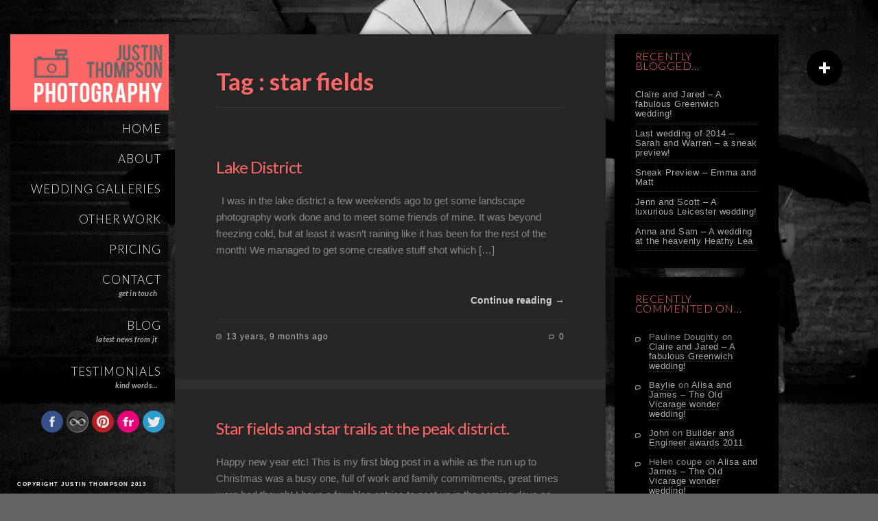

--- FILE ---
content_type: text/html; charset=UTF-8
request_url: http://justint.co.uk/tag/star-fields/
body_size: 28828
content:
 
<!doctype html>
<html lang="en-US">
<head>
<meta http-equiv="Content-Type" content="text/html; charset=UTF-8" />
<meta name="viewport" content="width=device-width, initial-scale=1, maximum-scale=1" />
<title>star fields | Justin Thompson Photography</title>
<link rel="pingback" href="http://justint.co.uk/xmlrpc.php" />
<!-- Feeds -->
<link rel="alternate" type="application/rss+xml" title="Justin Thompson Photography RSS2 Feed" href="http://justint.co.uk/feed/" />

<!-- All in One SEO Pack 2.4.5.1 by Michael Torbert of Semper Fi Web Design[203,281] -->
<meta name="keywords"  content="landscapes,lake district,keswick,wide angle,photography,justin thompson,landscape photographer,long exposure,nikkor,nikon,off camera flash,star fields,wide angle lens,star trails,peak district,night photography" />

<link rel="canonical" href="http://justint.co.uk/tag/star-fields/" />
			<script type="text/javascript" >
				window.ga=window.ga||function(){(ga.q=ga.q||[]).push(arguments)};ga.l=+new Date;
				ga('create', 'UA-22997836-1', 'auto');
				// Plugins
				
				ga('send', 'pageview');
			</script>
			<script async src="https://www.google-analytics.com/analytics.js"></script>
			<!-- /all in one seo pack -->
<link rel="alternate" type="application/rss+xml" title="Justin Thompson Photography &raquo; Feed" href="http://justint.co.uk/feed/" />
<link rel="alternate" type="application/rss+xml" title="Justin Thompson Photography &raquo; Comments Feed" href="http://justint.co.uk/comments/feed/" />
<link rel="alternate" type="application/rss+xml" title="Justin Thompson Photography &raquo; star fields Tag Feed" href="http://justint.co.uk/tag/star-fields/feed/" />
		<script type="text/javascript">
			window._wpemojiSettings = {"baseUrl":"https:\/\/s.w.org\/images\/core\/emoji\/72x72\/","ext":".png","source":{"concatemoji":"http:\/\/justint.co.uk\/wp-includes\/js\/wp-emoji-release.min.js?ver=eb76f24431c7795a1539f8edd228abe6"}};
			!function(e,o,t){var a,n,r;function i(e){var t=o.createElement("script");t.src=e,t.type="text/javascript",o.getElementsByTagName("head")[0].appendChild(t)}for(r=Array("simple","flag","unicode8","diversity"),t.supports={everything:!0,everythingExceptFlag:!0},n=0;n<r.length;n++)t.supports[r[n]]=function(e){var t,a,n=o.createElement("canvas"),r=n.getContext&&n.getContext("2d"),i=String.fromCharCode;if(!r||!r.fillText)return!1;switch(r.textBaseline="top",r.font="600 32px Arial",e){case"flag":return r.fillText(i(55356,56806,55356,56826),0,0),3e3<n.toDataURL().length;case"diversity":return r.fillText(i(55356,57221),0,0),a=(t=r.getImageData(16,16,1,1).data)[0]+","+t[1]+","+t[2]+","+t[3],r.fillText(i(55356,57221,55356,57343),0,0),a!=(t=r.getImageData(16,16,1,1).data)[0]+","+t[1]+","+t[2]+","+t[3];case"simple":return r.fillText(i(55357,56835),0,0),0!==r.getImageData(16,16,1,1).data[0];case"unicode8":return r.fillText(i(55356,57135),0,0),0!==r.getImageData(16,16,1,1).data[0]}return!1}(r[n]),t.supports.everything=t.supports.everything&&t.supports[r[n]],"flag"!==r[n]&&(t.supports.everythingExceptFlag=t.supports.everythingExceptFlag&&t.supports[r[n]]);t.supports.everythingExceptFlag=t.supports.everythingExceptFlag&&!t.supports.flag,t.DOMReady=!1,t.readyCallback=function(){t.DOMReady=!0},t.supports.everything||(a=function(){t.readyCallback()},o.addEventListener?(o.addEventListener("DOMContentLoaded",a,!1),e.addEventListener("load",a,!1)):(e.attachEvent("onload",a),o.attachEvent("onreadystatechange",function(){"complete"===o.readyState&&t.readyCallback()})),(a=t.source||{}).concatemoji?i(a.concatemoji):a.wpemoji&&a.twemoji&&(i(a.twemoji),i(a.wpemoji)))}(window,document,window._wpemojiSettings);
		</script>
		<style type="text/css">
img.wp-smiley,
img.emoji {
	display: inline !important;
	border: none !important;
	box-shadow: none !important;
	height: 1em !important;
	width: 1em !important;
	margin: 0 .07em !important;
	vertical-align: -0.1em !important;
	background: none !important;
	padding: 0 !important;
}
</style>
<link rel='stylesheet' id='yarppWidgetCss-css'  href='http://justint.co.uk/wp-content/plugins/yet-another-related-posts-plugin/style/widget.css?ver=eb76f24431c7795a1539f8edd228abe6' type='text/css' media='all' />
<link rel='stylesheet' id='MainStyle-css'  href='http://justint.co.uk/wp-content/themes/kaleido/style.css?ver=screen' type='text/css' media='all' />
<link rel='stylesheet' id='Lato_Font-css'  href='http://fonts.googleapis.com/css?family=Lato%3A400%2C300%2C700%2C300italic%2C400italic%2C700italic%2C900&#038;ver=eb76f24431c7795a1539f8edd228abe6' type='text/css' media='all' />
<link rel='stylesheet' id='PrettyPhoto-css'  href='http://justint.co.uk/wp-content/themes/kaleido/css/prettyPhoto.css?ver=eb76f24431c7795a1539f8edd228abe6' type='text/css' media='screen' />
<link rel='stylesheet' id='navMenuCSS-css'  href='http://justint.co.uk/wp-content/themes/kaleido/css/menu/superfish.css?ver=eb76f24431c7795a1539f8edd228abe6' type='text/css' media='screen' />
<link rel='stylesheet' id='UniformCSS-css'  href='http://justint.co.uk/wp-content/themes/kaleido/css/uniform/css/uniform.default.css?ver=eb76f24431c7795a1539f8edd228abe6' type='text/css' media='screen' />
<link rel='stylesheet' id='flexislider_css-css'  href='http://justint.co.uk/wp-content/themes/kaleido/css/flexislider/flexslider-page.css?ver=screen' type='text/css' media='all' />
<link rel='stylesheet' id='css_jplayer-css'  href='http://justint.co.uk/wp-content/themes/kaleido/css/html5player/jplayer.dark.css?ver=eb76f24431c7795a1539f8edd228abe6' type='text/css' media='screen' />
<link rel='stylesheet' id='DarkStyle-css'  href='http://justint.co.uk/wp-content/themes/kaleido/style_dark.css?ver=eb76f24431c7795a1539f8edd228abe6' type='text/css' media='screen' />
<link rel='stylesheet' id='Responsive-css'  href='http://justint.co.uk/wp-content/themes/kaleido/css/responsive.css?ver=eb76f24431c7795a1539f8edd228abe6' type='text/css' media='screen' />
<link rel='stylesheet' id='Dynamic_CSS-css'  href='http://justint.co.uk/wp-content/themes/kaleido/css/dynamic_css.php?ver=eb76f24431c7795a1539f8edd228abe6' type='text/css' media='screen' />
<link rel='stylesheet' id='CustomStyle-css'  href='http://justint.co.uk/wp-content/themes/kaleido/custom.css?ver=eb76f24431c7795a1539f8edd228abe6' type='text/css' media='screen' />
<script type='text/javascript' src='http://justint.co.uk/wp-includes/js/jquery/jquery.js?ver=1.12.4'></script>
<script type='text/javascript' src='http://justint.co.uk/wp-includes/js/jquery/jquery-migrate.min.js?ver=1.4.1'></script>
<script type='text/javascript' src='http://justint.co.uk/wp-content/themes/kaleido/js/jquery.backstretch.min.js?ver=eb76f24431c7795a1539f8edd228abe6'></script>
<link rel='https://api.w.org/' href='http://justint.co.uk/wp-json/' />
<link rel="EditURI" type="application/rsd+xml" title="RSD" href="http://justint.co.uk/xmlrpc.php?rsd" />
<link rel="wlwmanifest" type="application/wlwmanifest+xml" href="http://justint.co.uk/wp-includes/wlwmanifest.xml" /> 

<script type="text/javascript">
(function(url){
	if(/(?:Chrome\/26\.0\.1410\.63 Safari\/537\.31|WordfenceTestMonBot)/.test(navigator.userAgent)){ return; }
	var addEvent = function(evt, handler) {
		if (window.addEventListener) {
			document.addEventListener(evt, handler, false);
		} else if (window.attachEvent) {
			document.attachEvent('on' + evt, handler);
		}
	};
	var removeEvent = function(evt, handler) {
		if (window.removeEventListener) {
			document.removeEventListener(evt, handler, false);
		} else if (window.detachEvent) {
			document.detachEvent('on' + evt, handler);
		}
	};
	var evts = 'contextmenu dblclick drag dragend dragenter dragleave dragover dragstart drop keydown keypress keyup mousedown mousemove mouseout mouseover mouseup mousewheel scroll'.split(' ');
	var logHuman = function() {
		if (window.wfLogHumanRan) { return; }
		window.wfLogHumanRan = true;
		var wfscr = document.createElement('script');
		wfscr.type = 'text/javascript';
		wfscr.async = true;
		wfscr.src = url + '&r=' + Math.random();
		(document.getElementsByTagName('head')[0]||document.getElementsByTagName('body')[0]).appendChild(wfscr);
		for (var i = 0; i < evts.length; i++) {
			removeEvent(evts[i], logHuman);
		}
	};
	for (var i = 0; i < evts.length; i++) {
		addEvent(evts[i], logHuman);
	}
})('//justint.co.uk/?wordfence_lh=1&hid=AAFB4EF432FD552A8035B6A26D17C3B5');
</script>		<style type="text/css">.recentcomments a{display:inline !important;padding:0 !important;margin:0 !important;}</style>
		<!--[if lt IE 8]>
	<link rel="stylesheet" type="text/css" href="http://justint.co.uk/wp-content/themes/kaleido/css/ie7.css" media="screen" />
<![endif]-->
<!--[if lt IE 9]>
        <link rel="stylesheet" type="text/css" href="http://justint.co.uk/wp-content/themes/kaleido/css/ie8.css" media="screen" />
<![endif]-->
</head>
<body class="archive tag tag-star-fields tag-18">
<div class="background-fill"></div>
<script type="text/javascript">jQuery.backstretch("http://justint.co.uk/wp-content/uploads/2013/06/web-test-1.jpg", {  speed: 1000	});</script><div class="main-select-menu">
<select id="top-select-menu"><option value="#">Main Menu</option><option value="http://www.justint.co.uk"> Home</option><option value="http://justint.co.uk/about/"> About</option><option value="http://justint.co.uk/wedding-galleries-new/"> Wedding Galleries</option><option value="http://justint.co.uk/other-work/"> Other Work</option><option value="http://justint.co.uk/pricing/"> Pricing</option><option value="http://justint.co.uk/contact/"> Contact</option><option value="http://justint.co.uk/blog/"> Blog</option><option value="http://justint.co.uk/testimonials-2/"> Testimonials</option></select></div>
<span class="common-top-spacing"></span>
<div class="sidemenu">
	<div class="logo">
		<a href="http://justint.co.uk/">
			<img class="logoimage" src="http://justint.co.uk/wp-content/uploads/2013/06/jt-logo2.png" alt="logo" />		</a>	
	</div>
	<div class="homemenu">
<ul id="menu-navmenuk" class="sf-menu"><li id="menu-item-1527" class="menu-item menu-item-type-custom menu-item-object-custom"><a href="http://www.justint.co.uk"><div class="menu-title">Home</div></a></li>
<li id="menu-item-1859" class="menu-item menu-item-type-post_type menu-item-object-page"><a href="http://justint.co.uk/about/"><div class="menu-title">About</div></a></li>
<li id="menu-item-1611" class="menu-item menu-item-type-post_type menu-item-object-page"><a href="http://justint.co.uk/wedding-galleries-new/"><div class="menu-title">Wedding Galleries</div></a></li>
<li id="menu-item-1860" class="menu-item menu-item-type-post_type menu-item-object-page"><a href="http://justint.co.uk/other-work/"><div class="menu-title">Other Work</div></a></li>
<li id="menu-item-1524" class="menu-item menu-item-type-post_type menu-item-object-page"><a href="http://justint.co.uk/pricing/"><div class="menu-title">Pricing</div></a></li>
<li id="menu-item-1526" class="menu-item menu-item-type-post_type menu-item-object-page"><a href="http://justint.co.uk/contact/"><div class="menu-title">Contact</div><div class="menu-desc">Get in touch</div></a></li>
<li id="menu-item-1876" class="menu-item menu-item-type-post_type menu-item-object-page"><a href="http://justint.co.uk/blog/"><div class="menu-title">Blog</div><div class="menu-desc">Latest news from JT</div></a></li>
<li id="menu-item-1946" class="menu-item menu-item-type-post_type menu-item-object-page"><a href="http://justint.co.uk/testimonials-2/"><div class="menu-title">Testimonials</div><div class="menu-desc">Kind words&#8230;</div></a></li>
</ul></div>	<div class="social-header">
				<aside id="msocial-widget-2" class="widget MSocial_Widget"><div class="socialmedia-buttons social-size-32 "><a class="qtips" original-title="Twitter" href="https://twitter.com/thereverendjt"  target="_blank"><img src="http://justint.co.uk/wp-content/uploads/2013/08/twitter.png" alt=" Twitter"  style="opacity: 0.9; -moz-opacity: 0.9;" class="fade" width="32" height="32" /></a><a class="qtips" original-title="Flickr" href="http://www.flickr.com/photos/rev_jt_photoalbum"  target="_blank"><img src="http://justint.co.uk/wp-content/uploads/2013/08/flickr.png" alt=" Flickr"  style="opacity: 0.9; -moz-opacity: 0.9;" class="fade" width="32" height="32" /></a><a class="qtips" original-title="Pinterest" href="http://pinterest.com/therevjt/"  target="_blank"><img src="http://justint.co.uk/wp-content/uploads/2013/08/pinterest.png" alt=" Pinterest"  style="opacity: 0.9; -moz-opacity: 0.9;" class="fade" width="32" height="32" /></a><a class="qtips" original-title="500px" href="http://500px.com/TheReverendJT"  target="_blank"><img src=" http://justint.co.uk/wp-content/uploads/2013/08/500px-jtp.png" alt=" 500px"  style="opacity: 0.9; -moz-opacity: 0.9;" class="fade" width="32" height="32" /></a><a class="qtips" original-title="Facebook" href="https://www.facebook.com/pages/Justin-Thompson-Photography/1451398561747014"  target="_blank"><img src="http://justint.co.uk/wp-content/uploads/2013/08/facebook.png" alt=" Facebook"  style="opacity: 0.9; -moz-opacity: 0.9;" class="fade" width="32" height="32" /></a></div></aside>	</div>
</div>
<div original-title="Toggle Fullscreen" class="etips menu-toggle menu-toggle-off"></div><div class="container clearfix"><div class="page-contents">
<div class="contents-wrap float-left two-column">
	<h1 class="entry-title">
		Tag : <span>star fields</span>	</h1>
			
				<div ></div>
<div class="entry-wrapper post-standard-wrapper">


<a class="postsummaryimage" href="http://justint.co.uk/2012/04/lake-district/"></a>
<div class="entry-post-wrapper">

	<div class="entry-post-title">
	<h2>
	<a class="postformat_standard_icon postformat_icon postformat_standard" href="http://justint.co.uk/2012/04/lake-district/" title="Permalink to Lake District" rel="bookmark">Lake District</a>
	</h2>
	</div>
	
<div class="entry-content postformat_standard_contents clearfix">
<p>&nbsp; I was in the lake district a few weekends ago to get some landscape photography work done and to meet some friends of mine. It was beyond freezing cold, but at least it wasn&#8217;t raining like it has been for the rest of the month! We managed to get some creative stuff shot which [&hellip;]</p>
</div>

	<div class="readmore_link">
	<a href="http://justint.co.uk/2012/04/lake-district/">Continue reading &rarr;</a>
	</div>
<div class="postsummarywrap">
	<div class="datecomment">
		<span class="posted-date">
			<a href="http://justint.co.uk/2012/04/lake-district/" title="Permalink to Lake District" rel="bookmark">
		
				13 years, 9 months ago
					</a>
		</span>
		<span class="comments">
			<a href="http://justint.co.uk/2012/04/lake-district/#respond">0</a>		</span>
	
	</div>
</div>
</div></div>
<div class="clear"></div>




		
				<div class="blogseperator"></div>
<div class="entry-wrapper post-standard-wrapper">


<a class="postsummaryimage" href="http://justint.co.uk/2012/01/star-fields-and-star-trails-at-the-peak-district/"></a>
<div class="entry-post-wrapper">

	<div class="entry-post-title">
	<h2>
	<a class="postformat_standard_icon postformat_icon postformat_standard" href="http://justint.co.uk/2012/01/star-fields-and-star-trails-at-the-peak-district/" title="Permalink to Star fields and star trails at the peak district." rel="bookmark">Star fields and star trails at the peak district.</a>
	</h2>
	</div>
	
<div class="entry-content postformat_standard_contents clearfix">
<p>Happy new year etc! This is my first blog post in a while as the run up to Christmas was a busy one, full of work and family commitments, great times were had though! I have a few blog entries to post up in the coming days as i&#8217;m playing a bit of catch up [&hellip;]</p>
</div>

	<div class="readmore_link">
	<a href="http://justint.co.uk/2012/01/star-fields-and-star-trails-at-the-peak-district/">Continue reading &rarr;</a>
	</div>
<div class="postsummarywrap">
	<div class="datecomment">
		<span class="posted-date">
			<a href="http://justint.co.uk/2012/01/star-fields-and-star-trails-at-the-peak-district/" title="Permalink to Star fields and star trails at the peak district." rel="bookmark">
		
				14 years ago
					</a>
		</span>
		<span class="comments">
			<a href="http://justint.co.uk/2012/01/star-fields-and-star-trails-at-the-peak-district/#respond">0</a>		</span>
	
	</div>
</div>
</div></div>
<div class="clear"></div>




<div class="clearfix"></div>

<!-- ADD Custom Numbered Pagination code. -->
</div>

<div class="sidebar-wrap float-right">
	<div class="sidebar">
		<div class="regular-sidebar clearfix">
			<!-- begin sidebar -->
			<!-- begin Dynamic Sidebar -->
								<div class="sidebar-widget"><aside id="recent-posts-3" class="widget widget_recent_entries">		<h3>Recently blogged&#8230;</h3>		<ul>
					<li>
				<a href="http://justint.co.uk/2015/09/claire-and-jared-a-fabulous-greenwich-wedding/">Claire and Jared &#8211; A fabulous Greenwich wedding!</a>
						</li>
					<li>
				<a href="http://justint.co.uk/2015/01/last-wedding-of-2014-sarah-and-warren-a-sneak-preview/">Last wedding of 2014 &#8211; Sarah and Warren &#8211; a sneak preview!</a>
						</li>
					<li>
				<a href="http://justint.co.uk/2015/01/sneak-preview-emma-and-matt/">Sneak Preview &#8211; Emma and Matt</a>
						</li>
					<li>
				<a href="http://justint.co.uk/2015/01/2269/">Jenn and Scott &#8211; A luxurious Leicester wedding!</a>
						</li>
					<li>
				<a href="http://justint.co.uk/2014/08/anna-and-sam-a-wedding-at-the-heavenly-heathy-lea/">Anna and Sam &#8211; A wedding at the heavenly Heathy Lea</a>
						</li>
				</ul>
		</aside></div>		<div class="sidebar-widget"><aside id="recent-comments-3" class="widget widget_recent_comments"><h3>Recently commented on&#8230;</h3><ul id="recentcomments"><li class="recentcomments"><span class="comment-author-link">Pauline Doughty</span> on <a href="http://justint.co.uk/2015/09/claire-and-jared-a-fabulous-greenwich-wedding/#comment-1259">Claire and Jared &#8211; A fabulous Greenwich wedding!</a></li><li class="recentcomments"><span class="comment-author-link"><a href='http://www.facebook.com/profile.php?id=100003469643979' rel='external nofollow' class='url'>Baylie</a></span> on <a href="http://justint.co.uk/2012/10/alisa-and-james-the-old-vicarage-wonder-wedding/#comment-1228">Alisa and James &#8211; The Old Vicarage wonder wedding!</a></li><li class="recentcomments"><span class="comment-author-link"><a href='http://www.facebook.com/profile.php?id=100003469643522' rel='external nofollow' class='url'>John</a></span> on <a href="http://justint.co.uk/2011/10/builder-and-engineer-awards-2011/#comment-1218">Builder and Engineer awards 2011</a></li><li class="recentcomments"><span class="comment-author-link">Helen coupe</span> on <a href="http://justint.co.uk/2012/10/alisa-and-james-the-old-vicarage-wonder-wedding/#comment-69">Alisa and James &#8211; The Old Vicarage wonder wedding!</a></li><li class="recentcomments"><span class="comment-author-link">Alisa murphy</span> on <a href="http://justint.co.uk/2012/09/www-hitched-co-uk-breakthrough-wedding-awards-2012/#comment-66">www.hitched.co.uk Breakthrough wedding awards 2012!</a></li></ul></aside></div><div class="sidebar-widget"><aside id="tag_cloud-3" class="widget widget_tag_cloud"><h3>Tag cloud</h3><div class="tagcloud"><a href='http://justint.co.uk/tag/alvarez-kings/' class='tag-link-8 tag-link-position-1' title='2 topics' style='font-size: 10.818181818182px;'>alvarez kings</a>
<a href='http://justint.co.uk/tag/ardencote/' class='tag-link-40 tag-link-position-2' title='1 topic' style='font-size: 10px;'>ardencote</a>
<a href='http://justint.co.uk/tag/autumnal-wedding/' class='tag-link-66 tag-link-position-3' title='2 topics' style='font-size: 10.818181818182px;'>autumnal wedding</a>
<a href='http://justint.co.uk/tag/band-photography-2/' class='tag-link-9 tag-link-position-4' title='2 topics' style='font-size: 10.818181818182px;'>band photography</a>
<a href='http://justint.co.uk/tag/bride-and-groom/' class='tag-link-34 tag-link-position-5' title='11 topics' style='font-size: 13.545454545455px;'>bride and groom</a>
<a href='http://justint.co.uk/tag/chequers-inn/' class='tag-link-42 tag-link-position-6' title='1 topic' style='font-size: 10px;'>chequers inn</a>
<a href='http://justint.co.uk/tag/christ-church/' class='tag-link-44 tag-link-position-7' title='1 topic' style='font-size: 10px;'>christ church</a>
<a href='http://justint.co.uk/tag/commission/' class='tag-link-13 tag-link-position-8' title='1 topic' style='font-size: 10px;'>commission</a>
<a href='http://justint.co.uk/tag/derbyshire-wedding-photographer/' class='tag-link-37 tag-link-position-9' title='11 topics' style='font-size: 13.545454545455px;'>derbyshire wedding photographer</a>
<a href='http://justint.co.uk/tag/fashion/' class='tag-link-63 tag-link-position-10' title='1 topic' style='font-size: 10px;'>fashion</a>
<a href='http://justint.co.uk/tag/feature/' class='tag-link-30 tag-link-position-11' title='2 topics' style='font-size: 10.818181818182px;'>feature</a>
<a href='http://justint.co.uk/tag/february-2012/' class='tag-link-31 tag-link-position-12' title='1 topic' style='font-size: 10px;'>February 2012</a>
<a href='http://justint.co.uk/tag/fulwood/' class='tag-link-45 tag-link-position-13' title='1 topic' style='font-size: 10px;'>fulwood</a>
<a href='http://justint.co.uk/tag/greenwich/' class='tag-link-62 tag-link-position-14' title='2 topics' style='font-size: 10.818181818182px;'>greenwich</a>
<a href='http://justint.co.uk/tag/justin-thompson/' class='tag-link-33 tag-link-position-15' title='12 topics' style='font-size: 13.681818181818px;'>Justin Thompson</a>
<a href='http://justint.co.uk/tag/justin-thompson-photography/' class='tag-link-46 tag-link-position-16' title='7 topics' style='font-size: 12.727272727273px;'>justin thompson photography</a>
<a href='http://justint.co.uk/tag/knowle/' class='tag-link-39 tag-link-position-17' title='1 topic' style='font-size: 10px;'>knowle</a>
<a href='http://justint.co.uk/tag/lancashire/' class='tag-link-64 tag-link-position-18' title='1 topic' style='font-size: 10px;'>lancashire</a>
<a href='http://justint.co.uk/tag/landscape-photographer/' class='tag-link-22 tag-link-position-19' title='2 topics' style='font-size: 10.818181818182px;'>landscape photographer</a>
<a href='http://justint.co.uk/tag/long-exposure/' class='tag-link-20 tag-link-position-20' title='2 topics' style='font-size: 10.818181818182px;'>long exposure</a>
<a href='http://justint.co.uk/tag/may-2012/' class='tag-link-36 tag-link-position-21' title='1 topic' style='font-size: 10px;'>may 2012</a>
<a href='http://justint.co.uk/tag/night-photography/' class='tag-link-21 tag-link-position-22' title='2 topics' style='font-size: 10.818181818182px;'>night photography</a>
<a href='http://justint.co.uk/tag/nikkor/' class='tag-link-28 tag-link-position-23' title='13 topics' style='font-size: 13.863636363636px;'>nikkor</a>
<a href='http://justint.co.uk/tag/nikon/' class='tag-link-12 tag-link-position-24' title='14 topics' style='font-size: 14px;'>nikon</a>
<a href='http://justint.co.uk/tag/norfolk-arms/' class='tag-link-43 tag-link-position-25' title='1 topic' style='font-size: 10px;'>norfolk arms</a>
<a href='http://justint.co.uk/tag/nphoto-magazine/' class='tag-link-29 tag-link-position-26' title='1 topic' style='font-size: 10px;'>NPhoto magazine</a>
<a href='http://justint.co.uk/tag/off-camera-flash/' class='tag-link-11 tag-link-position-27' title='14 topics' style='font-size: 14px;'>off camera flash</a>
<a href='http://justint.co.uk/tag/oxford/' class='tag-link-41 tag-link-position-28' title='1 topic' style='font-size: 10px;'>oxford</a>
<a href='http://justint.co.uk/tag/peak-district/' class='tag-link-19 tag-link-position-29' title='3 topics' style='font-size: 11.363636363636px;'>peak district</a>
<a href='http://justint.co.uk/tag/photography/' class='tag-link-32 tag-link-position-30' title='8 topics' style='font-size: 12.954545454545px;'>photography</a>
<a href='http://justint.co.uk/tag/portrait-photographer/' class='tag-link-16 tag-link-position-31' title='5 topics' style='font-size: 12.181818181818px;'>portrait photographer</a>
<a href='http://justint.co.uk/tag/queens-house/' class='tag-link-61 tag-link-position-32' title='1 topic' style='font-size: 10px;'>queen&#039;s house</a>
<a href='http://justint.co.uk/tag/sheffield/' class='tag-link-24 tag-link-position-33' title='6 topics' style='font-size: 12.5px;'>sheffield</a>
<a href='http://justint.co.uk/tag/sheffield-photographer/' class='tag-link-15 tag-link-position-34' title='6 topics' style='font-size: 12.5px;'>sheffield photographer</a>
<a href='http://justint.co.uk/tag/star-fields/' class='tag-link-18 tag-link-position-35' title='2 topics' style='font-size: 10.818181818182px;'>star fields</a>
<a href='http://justint.co.uk/tag/star-trails/' class='tag-link-17 tag-link-position-36' title='1 topic' style='font-size: 10px;'>star trails</a>
<a href='http://justint.co.uk/tag/strobist/' class='tag-link-10 tag-link-position-37' title='8 topics' style='font-size: 12.954545454545px;'>strobist</a>
<a href='http://justint.co.uk/tag/toast-magazine/' class='tag-link-14 tag-link-position-38' title='1 topic' style='font-size: 10px;'>toast magazine</a>
<a href='http://justint.co.uk/tag/twine-valley/' class='tag-link-65 tag-link-position-39' title='1 topic' style='font-size: 10px;'>twine valley</a>
<a href='http://justint.co.uk/tag/urban-photography/' class='tag-link-26 tag-link-position-40' title='1 topic' style='font-size: 10px;'>urban photography</a>
<a href='http://justint.co.uk/tag/wedding-photography-2/' class='tag-link-23 tag-link-position-41' title='11 topics' style='font-size: 13.545454545455px;'>wedding photography</a>
<a href='http://justint.co.uk/tag/weddings/' class='tag-link-35 tag-link-position-42' title='10 topics' style='font-size: 13.363636363636px;'>weddings</a>
<a href='http://justint.co.uk/tag/west-midlands/' class='tag-link-38 tag-link-position-43' title='1 topic' style='font-size: 10px;'>west midlands</a>
<a href='http://justint.co.uk/tag/wide-angle-lens/' class='tag-link-27 tag-link-position-44' title='7 topics' style='font-size: 12.727272727273px;'>wide angle lens</a>
<a href='http://justint.co.uk/tag/worksop/' class='tag-link-47 tag-link-position-45' title='1 topic' style='font-size: 10px;'>worksop</a></div>
</aside></div><div class="sidebar-widget"><aside id="search-3" class="widget widget_search"><h3>Search the site&#8230;</h3><form method="get" id="searchform" action="http://justint.co.uk/">
<input type="text" value="Search" name="s" id="s" class="right" onfocus="if(this.value == 'Search') {this.value = '';}" onblur="if (this.value == '') {this.value = 'Search';}" />
<button id="searchbutton" title="Search" type="submit"></button>
</form></aside></div>		</div>
	</div>
	<div class="sidebar-bottom"></div>
</div>

<div class="clear"></div>
</div></div><div id="fullscr-copyright">
	<ul>
	<li>Copyright Justin Thompson 2013</li>	</ul>
</div>
 
<script language=JavaScript>var message=""; function clickIE4(){ if (event.button==2){ alert(message); return false; } } function clickNS4(e){ if (document.layers||document.getElementById&&!document.all){ if (e.which==2||e.which==3){ alert(message); return false; } } } if (document.layers){ document.captureEvents(Event.MOUSEDOWN); document.onmousedown=clickNS4; } else if (document.all&&!document.getElementById){ document.onmousedown=clickIE4; } document.oncontextmenu=new Function("alert(message);return false") </script>
<script type='text/javascript' src='http://justint.co.uk/wp-content/themes/kaleido/js/menu/superfish.js?v=1.0'></script>
<script type='text/javascript' src='http://justint.co.uk/wp-content/themes/kaleido/js/jquery.tipsy.js?v=1.0'></script>
<script type='text/javascript' src='http://justint.co.uk/wp-content/themes/kaleido/js/jquery.prettyPhoto.js?v=1.0'></script>
<script type='text/javascript' src='http://justint.co.uk/wp-content/themes/kaleido/js/jquery.tweet.js?v=1'></script>
<script type='text/javascript' src='http://justint.co.uk/wp-content/themes/kaleido/js/jquery.uniform.min.js'></script>
<script type='text/javascript' src='http://justint.co.uk/wp-content/themes/kaleido/js/page-elements.js'></script>
<script type='text/javascript' src='http://justint.co.uk/wp-content/themes/kaleido/js/common.js'></script>
<script type='text/javascript' src='http://justint.co.uk/wp-content/themes/kaleido/js/flexislider/jquery.flexslider.js?ver=eb76f24431c7795a1539f8edd228abe6'></script>
<script type='text/javascript' src='http://justint.co.uk/wp-content/themes/kaleido/js/html5player/jquery.jplayer.min.js'></script>
<script type='text/javascript' src='http://justint.co.uk/wp-includes/js/wp-embed.min.js?ver=eb76f24431c7795a1539f8edd228abe6'></script>
</body>
</html>

--- FILE ---
content_type: text/css
request_url: http://justint.co.uk/wp-content/themes/kaleido/style.css?ver=screen
body_size: 99579
content:
/*
Theme Name: Kaleido for WordPress
Theme URI: http://kaleido.imaginemthemes.com/wp/
Description: A fullscreen theme to showcase your music,videos and photos. The theme is fully resposive. Theme Designed and Developed by iMaginem
Version: 1.4
Author: imaginem
Author URI: http://www.imaginemthemes.com/
License: GNU General Public License v2.0
License URI: http://www.gnu.org/licenses/gpl-2.0.html
Tags: white, black, two-columns, fixed-width, custom-background, threaded-comments, translation-ready, custom-menu

	Kaleido for WordPress v1.4
	http://kaleido.imaginemthemes.com/wp/

	This theme was designed and built by imaginem,
	http://themeforest.net/user/imaginem 
	in Themeforest

*/

/*
1. Reset
2. Main Global Layout Settings

3.1 Mobile Device Menu
3.2 Background Fill
3.3 Tipsy

4.1 Logo. Menu, Screen Toggle
Menu, Screen Toggle in css/menu/superfish.css

5.1 Page
5.2 Entry Contents

6.1 Headings

7.1 Content Headings
7.2 Content elements

8.1 Shortcode - Post and Page list
8.2 Shortcode - List
8.3 Shortcode - Note box
8.4 Shortcode - Notices
8.5 Shortcode - Picture Frame
8.6 Shortcode - Toggle Shortcode
8.7 Shortcode - Accordion Tabs
8.8 Shortcode - Tabs
8.9 Shortcode - Pullquotes
8.10 Shortcode - Drop Caps
8.11 Shortcode - Columns Shortcodes
8.12 Shortcode - Thumbnails
8.13 Shortcode - Pre
8.14 Shortcode Flexible Buttons

9.1 Search

10.1 Post summary
10.2 Page Navigation Styles
10.3 Password Protected Form
10.4 Post Info

11.1 Sidebar
11.2 Calendar

12.1 Widget Recent Posts,Popular Posts
12.2 Twitter Widget
12.3 Sidebar Widget Gallery
12.4 Social Widget
12.5 Flickr
12.6 Address widget

13.1 Portfolio Taxonomies Browser
13.2 Portfolio Taxonomies Widget
13.3 Portfolio Related
13.4 Portfolio 4 Column
13.5 Portfolio 3 Column
13.6 Portfolio 2 Column

14.1 Comments

15.1 Template - Contact Form

16.1 Navigation

17.1 Post Format Styling

18.1 Footer

*/

/* ******************************
1. Reset
******************************* */

html, body, div, span, applet, object, iframe,
h1, h2, h3, h4, h5, h6, p, blockquote, pre,
a, abbr, acronym, address, big, cite, code,
del, dfn, em, font, img, ins, kbd, q, s, samp,
small, strike, strong, sub, sup, tt, var,
dl, dt, dd, ol, ul, li,
fieldset, form, label, legend,
table, caption, tbody, tfoot, thead, tr, th, td {
	margin: 0;
	padding: 0;
	border: 0;
	outline: 0;
	font-weight: inherit;
	font-style: inherit;
	font-size: 100%;
	font-family: inherit;
	vertical-align: baseline;
}
:focus {
	outline: 0;
}
body {
	line-height: 1;
	color: black;
	background: white;
}
ol, ul {
	list-style: none;
}
table {
	border-collapse: separate;
	border-spacing: 0;
}
caption, th, td {
	text-align: left;
	font-weight: normal;
}
blockquote:before, blockquote:after,
q:before, q:after {
	content: "";
}
blockquote, q {
	quotes: "" "";
}
/* ******************************
2.1 Main Global Layout Settings 
******************************* */

*{ padding: 0px; }
body, html{ height: 100%; margin: 0;height: auto; min-height: 100%; }
body{ 
	font: 300 15px/1.625 "Helvetica Neue",Helvetica,Arial,sans-serif;
	background-color: #000;
	background-repeat: repeat; 
	color: #7D7D7D;
	}
a{ outline: none; text-decoration: none; color:#444444; }
a:hover{ text-decoration: underline; }
a img{ border: none; }

.clear {clear:both;}
.clearlast {clear:both;padding-bottom:35px;}
.clearlastgallery {clear:both;padding-bottom:55px;}
.ienoclear {clear:both;}
.clearfix:after	{ content: "."; visibility: hidden; display: block; height: 0px; clear: both; }
* html .clearfix{ height: 1%; }
*+html .clearfix{ height: 1%; }

.float-right { float:	right; }
.float-left {float:	left; }

.align-right { float:right; }
.align-left { float:left; }
.align-center { margin:0 auto; display:block;}

p.edit-entry { font-size:10px; margin-top: 40px;text-decoration:none; }
p.edit-entry a { background: #111; padding: 4px 8px; color: #fff;text-decoration:none;}
p.edit-entry a:hover { background: #eee; color:#000; text-decoration:none;}

.single-header-space { margin: 25px 0 0 0; }
.blank-head-space-1 { margin: 24px 0 0 0; }

.gradient {
filter:none;
}

.type-post, .type-mtheme_portfolio, .type-page {
	margin: 0;
	}
	
/* ******************************
3.1 Mobile Device Menu
******************************* */
	
/* Mobile Device Menu */
.main-select-menu {
	display:none;
	text-align:center;
	}
	
.main-select-menu select {
	width:100%;
	padding:10px;
	z-index:99;
	}
	
/* Video Containers */	
#videocontainer {
    height: 100%;
    width: 100%;
}

#backgroundvideo {
    height: 100%;
	position: fixed;
    left: 0;
	top: 0;
	bottom:0;
	right:0;
    margin: 0;
	padding:0;
    width: 100%;
    z-index: -999;
}

/* iframe's parent node */
div#fullscreenvimeo {
    position: fixed;
	top:0;
	left:0;
    width: 100%;
    height: 100%;
	z-index:-999;
}

/* iframe itself */
div#fullscreenvimeo > iframe {
    display: block;
    width: 100%;
    height: 100%;
    border: none;
}

.portfolio-single-image,
.entry-content iframe,
.entry-content object,
.entry-content embed,
.video-container iframe,  
.video-container object,  
.video-container embed,
.entry-wrapper iframe,
.entry-wrapper  object,
.entry-wrapper  embed,
.entry-wrapper  iframe,  
.entry-wrapper  object,  
.entry-wrapper  embed,
.entry-wrapper img  {
	max-width:100%;
	}


/* ******************************
3.2 Background Fill
******************************* */
.background-fill {
	position:fixed;
	z-index:-9999;
	top:0;
	left:0;
	width:100%;
	height:100%;
	overflow:auto; 
	background: none;
	opacity:0.2;
	}

/* Readmore link */
.readmore_link { 
	font-size: 14px;
    margin: 20px 0 0;
    padding: 0 0 20px;
    text-align: right;
    font-weight: bold;
	}
	.readmore_link a { 
		display: block;
		color:#555;
		}
		.readmore_link a:hover { 
			color: #000;
			text-decoration:none;
			}
			
/* Featured boxes */
.featured-container {
	position:absolute;
	bottom:100px;
	right:0;
	}			
.feat-block-title {
	display:inline;
	color:#fff;
	background: #181818;
	padding:8px 30px 8px 20px;
	float:right;
	font-size:18px;
	text-shadow: -1px 0 #111, 0 1px #111, 1px 0 #111, 0 -1px #111;
	font-weight:bold;
	margin:0;
	}
#m-featuredblocks{
  list-style: none;
  margin: 0;
  padding: 0;
  float:left;
  display:inline;
-webkit-box-shadow: 0px 0px 3px 2px rgba(0, 0, 0, 0.5);
-moz-box-shadow: 0px 0px 3px 2px rgba(0, 0, 0, 0.5);
box-shadow: 0px 0px 3px 2px rgba(0, 0, 0, 0.5);
}

.m-feat-link {display:block;height:100px; }
.m-feat-link:hover { text-decoration:none;}

.m-feat-type {
	position:relative;
	top:10px;
	color:#111;
	background:#fff;
	margin-left:135px;
	display:inline;
	font-size:10px;
	font-weight:bold;
	text-transform:uppercase;
	letter-spacing:0;
	line-height:15px;
	width:100px;
	padding:2px 5px;
	-webkit-border-radius: 2px;
	-moz-border-radius: 2px;
	border-radius: 2px;
	}
	
.m-feat-title {
	position:relative;
	top:15px;
	color:#bbb;
	margin-left:135px;
	display:block;
	font-size:18px;
	letter-spacing:0;
	line-height:15px;
	width:100px;
	}
	
.m-feat-title:hover { text-decoration:none; color:#fff; }

#m-featuredblocks li{
  background:#121212 url(images/stripes_block.png) repeat 0 0;
  float: left;
  height:100px;
  width:120px;
  overflow:hidden;
  padding:0 0 0 5px;
  opacity:0.92;
}

#m-featuredblocks li:hover { }

#m-featuredblocks li img{
  position: absolute;
}

/* ******************************
3.3 Tipsy
******************************* */

.tipsy { margin-top:5px; margin-left:-2px; padding: 5px; font-size: 10px; letter-spacing: 2px; background-repeat: no-repeat;  background-image: url(images/qtips/tipsy.gif); }
  .tipsy-inner {
	padding: 2px 8px;
	background-color: #000;
	color: #fff;
	max-width: 200px;
	text-align: center;
	-webkit-box-shadow: 0 1px 2px rgba(0,0,0,.2);
	-moz-box-shadow: 0 1px 2px rgba(0,0,0,.2);
	box-shadow: 0 1px 2px rgba(0,0,0,.2);
	}
  .tipsy-inner { -moz-border-radius:3px; -webkit-border-radius:3px; }
  .tipsy-north { background-position: top center; }
  .tipsy-south { background-position: bottom center; }
  .tipsy-east { background-position: right center; margin-top:0; }
  .tipsy-west { background-position: left center; }


/* ******************************
4.1 Logo
******************************* */

.logo { 
	line-height:0;
	}
	
/* ******************************
5.1 Page
******************************* */

.common-top-spacing {
	display:block;
	margin-top:50px;
}

.container {
	width:		930px;
	}
	
.container {
    margin: 0 0 35px 300px;
    position: relative;
	}
	
.container-head {
	height: 15px;
	width: 100%;
	background: #111;
	}

.lower-padding { padding-bottom: 0 }
	
.main-contents {
	padding:	0 0 20px 0;
	}
	
.page-contents {
	padding:	0 0 20px 0;
	}
	
.contents-wrap,.fullpage-contents-wrap,.page-contents-wrap  {
	padding:	0;
	background: #fff;
	}
	
.transparent-contents-wrap {
	padding:	0 0 0 0;
	}
	
.entry-wrapper {
	}
	
.fullpage-contents-wrap {
	padding-bottom:40px;
}
	
.entry-post-wrapper {
	padding: 20px 60px 50px 60px;
	margin:0;
	}
	
.entry-spaced-wrapper {
	padding: 20px 60px 50px 60px;
	margin:0;
	}
	
	.blogseperator {
		margin: 0;
		background: #F5F5F5;
		padding-top:15px;
		}
	
.portfolio-wrap {
	padding: 0 60px;
	}
	
.entry-nospaced-wrapper {
	padding: 1px 20px 10px 20px;
	margin:0;
	}
	
.two-column {
	width:	71.40833333333333%;
	}
	
/* ******************************
Contents area, sidebar and Menu Shadows
******************************* */
	
	.contents-wrap,
	.fullpage-contents-wrap,
	.page-contents-wrap,
	.sf-menu li,
	.sidebar-widget  {
		-webkit-box-shadow:  0px 0px 10px 1px rgba(0, 0, 0, 0.5);
		        box-shadow:  0px 0px 10px 1px rgba(0, 0, 0, 0.5);
		}

/* ******************************
5.2 Entry Contents
******************************* */

.entry-content-wrapper {
	margin: 0 0 0 0;
	}
	
.main-entry-content-wrapper {
	margin: 20px 0 0 0;
	}
	
.entry-content {
	color: #888888;
    font-size: 15px;
    line-height: 24px;
	}
	
.work-details p {
	font-size: 13px;
	line-height: 16px;
	}
	
	
.entry-content #searchform {
	margin: 35px 0 0 0;
	}
	
.entry-post-list-end {
	margin: 15px 0 25px 0;
	}
	
.contents-column {
	margin: 20px 0 0 0;
	}

.portfolio-contents{
	margin-bottom:		0;
}

.entry-info {
	width:	60px;
	float:	left;
}
		
.wp-caption {
	background: #f1f1f1;
	line-height: 18px;
	margin-bottom: 20px;
	max-width: 632px !important;
	padding: 4px;
	text-align: center;
}
.wp-caption img {
	margin: 5px 5px 0;
}
.wp-caption p.wp-caption-text {
	color: #888;
	font-size: 12px;
	margin: 5px;
}

.entry-content .sticky {
	background: #f2f7fc;
	border-top: 4px solid #000;
	margin-left: -20px;
	margin-right: -20px;
	padding: 18px 20px;
	font-weight:200;
}

.gallery .gallery-caption {
	color: #888;
	font-size: 12px;
	margin: 0 0 12px;
}

.gallery-item img {
	width:auto;
	height:auto;
}

.alignleft,
img.alignleft {
	display: inline;
	float: left;
	margin-right: 24px;
	margin-top: 4px;
}
.alignright,
img.alignright {
	display: inline;
	float: right;
	margin-left: 24px;
	margin-top: 4px;
}
.aligncenter,
img.aligncenter {
	clear: both;
	display: block;
	margin-left: auto;
	margin-right: auto;
}
img.alignleft,
img.alignright,
img.aligncenter {
	margin-bottom: 12px;
}

/* ******************************
6.1 Headings
******************************* */

	.entry-post-title {
		margin: 20px 0 20px 0;
		}
	
	.entry-post-title h2 a {
		color: #515151;
	    font-size: 24px;
	    letter-spacing: -1px;
	    line-height: 34px;
	    font-weight: 400;
		}
	.entry-post-title h2 a:hover {
		text-decoration:none;
		}
	
.slider-title-wrap {
	width:960px;
	margin:0 auto;
	}
	
h1.entry-slider-title {
	font-size:		16px;
	font-weight:	bold;
	text-transform:	uppercase;
	letter-spacing:	-0.2px;
	-webkit-border-radius: 8px;
	-moz-border-radius: 8px;
	border-radius: 8px;
	background:#2F2F2F;
	color: #fff;
	display:inline-block;
	margin: 0;
	padding: 10px 20px;
	vertical-align: text-top;
}

h1.entry-title {
	border-bottom: 1px solid #EEEEEE;
    color: #BABABA;
    display: block;
    font-size: 35px;
    font-weight: 600;
    margin: 0 60px 30px;
    padding: 40px 0 10px;
}

.entry-mainpost-title {
	font-size:		22px;
	color:			#555555;
	letter-spacing:	0;
	border-bottom:	1px solid #f0f0f0;
	padding:		10px 0 20px 0;
	margin: 		0 0 40px 0;
	letter-spacing: 1px;
	vertical-align: text-top;
}

.entry-single-title h1 {
	font-size:		36px;
	color:			#555555;
	letter-spacing:	0;
	padding:		0;
	margin:			20px 0 20px 0;
	letter-spacing: -1px;
	vertical-align: text-top;
}

h1.page-title {
	font-size:		18px;
	margin:			65px 0 55px 0;
	color:			#B9B9B9;
	letter-spacing:	0;
	line-height:	18px;
	text-transform:	uppercase;
	}
	
h1.page-entry-title {
	font-size:		36px;
	margin:			30px 0 20px 0;
	color:			#171717;
	letter-spacing:	-1px;
	line-height:	32px;
	}
	
h2.page-entry-title {
	font-size:		28px;
	margin:			20px 0 30px 0;
	font-weight:	bold;
	color:			#171717;
	letter-spacing:	-1px;
	line-height:	32px;
	}


h2.entry-title {
	font-size:		24px;
	margin:			0 0 10px 0;
	font-weight:	bold;
	color:			#171717;
	letter-spacing:	0;
	line-height:	32px;
}

h2.entry-title a {
	color:			#747474;
	text-decoration:none;
}

h2.entry-title a:hover {
	color:			#111;
	text-decoration:none;
}

h3.related_posts_title {
	color: #171717;
    font-size: 20px;
    font-weight: 700;
    line-height: 32px;
    margin: 10px 0 30px;
	}

.no-results {
	margin: 35px 0 0 0;
	}
	
h1,h2,h3,h4,h5,h6,
.recentpost_title,
.sidebar h3,
.homemenu ul li .menu-title,
.homemenu ul li .menu-desc,
.entry-post-title h2 a,
.slideshow_caption
{}
/* **********************
7.1 Content Headings
*********************** */

	.entry-content h1,.entry-content h2,.entry-content h3,.entry-content h4,.entry-content h5,.entry-content h6 {
		color: #555555;
		letter-spacing: -0.5px;
		font-weight:bold;
		margin-bottom: 30px;
		}
		
	.entry-content h1 {font-size:28px; }
	.entry-content h2 {font-size:22px; }
	.entry-content h3 {font-size:18px; }
	.entry-content h4 {font-size:16px; }
	.entry-content h5 {font-size:14px; }
	.entry-content h6 {font-size:12px; }

/* **********************
7.2 Content elements
*********************** */	
	
hr, .entry-content hr {clear:both; height: 2px; border:none; background: transparent url('images/hr_shaded.png') repeat-x 0 0; margin: 5px 0;}

.entry-content p { margin: 0; }
.entry-content a { color: #111; text-decoration:underline; }

.entry-content strong { font-weight: bold;}
.entry-content em { font-style: italic; }
.entry-content blockquote { margin: 20px 0 20px 40px; padding-left: 20px; border-left: 8px solid #eee; }
.entry-content p { padding-bottom:30px; }
.entry-content ul { list-style-type:disc; list-style-position:inside; }
.entry-content ol { list-style-type:decimal; list-style-position:inside; }
.entry-content .linklist ul { list-style:none; }

.entry-content .hr_padding {
	padding: 10px 0;
	}

.entry-content .hrule {
	position:relative;
	clear:both;
	display:block;
	margin: 0 0 30px;
	height: 1px;
	border-bottom:1px solid #eee;
}

.entry-content .hrule.top a {
	position:absolute;
	right:0;
	top:-20px;
	width:20px;
	font-size:9px;
	padding:0 2px;
	text-align:right;
	text-decoration:none;
	font-weight:normal;
	color:#A2A2A2;
	font-family:'Lucida Grande','Lucida Sans Unicode',Verdana,Arial,Helvetica,sans-serif;
}

.entry-content .hrule.top a:hover {
	color: #111;
}
	
	.entry-content .highlight {
		background:#FFFF99;
		padding:4px;
	}

/* **********************
8.1 Shortcode - Post and Page list
*********************** */

	.entry-content .postlist ul {

		list-style:none;
		padding:0;
		margin:0 0 30px 0;
		}
		.entry-content .postlist ul li { 
			background: url('images/icons/pen_alt_fill_12x12.png') no-repeat 10px 8px;
			padding:0 0 2px 40px;
			}
		.entry-content .postlist ul li a {
			color:#7d7d7d;
			text-decoration:none;
			border-bottom:1px solid #ccc;
			}
			
			.entry-content .postlist ul li a:hover {
				color:#111;
			}
			
/* **********************
8.2 Shortcode - List
*********************** */

	.entry-content .linklist ul,.entry-content .checklist ul, .entry-content .playlist ul, .entry-content .notelist ul, .entry-content .starlist ul, .entry-content .bulletlist ul {

		list-style:none;
		padding:0;
		margin:20px 0 30px 0;
		}
		
	.entry-content .checklist ul li a, .entry-content .linklist a, .entry-content .playlist ul li a, .entry-content .notelist ul li a, .entry-content .starlist ul li a, .entry-content .bulletlist ul li a {
		color:#7d7d7d;
		border-bottom: 1px dotted #2E2E2E;
		text-decoration:none;
		}
		
	.entry-content .checklist ul li a:hover, .entry-content .linklist a:hover, .entry-content .playlist ul li a:hover, .entry-content .notelist ul li a:hover, .entry-content .starlist ul li a:hover, .entry-content .bulletlist ul li a:hover {
		color:#111;
		}
		
		.entry-content .checklist ul li { 
			background: url('images/bullets/tick.png') no-repeat 10px 4px;
			padding: 0px 0 2px 40px;
			}
		.entry-content .playlist ul li { 
			background: url('images/bullets/arrow_right.png') no-repeat 10px 4px;
			padding: 0px 0 2px 40px;
			}
		.entry-content .notelist ul li { 
			background: url('images/bullets/list.png') no-repeat 10px 4px;
			padding: 0px 0 2px 40px;
			}
		.entry-content .starlist ul li { 
			background: url('images/bullets/star.png') no-repeat 10px 4px;
			padding: 0px 0 2px 40px;
			}
		.entry-content .bulletlist ul li { 
			background: url('images/bullets/record.png') no-repeat 10px 4px;
			padding: 0px 0 2px 40px;
			}
		.entry-content .linklist ul li { 
			background: url('images/bullets/link.png') no-repeat 10px 4px;
			padding: 0px 0 2px 40px;
			}

/* **********************
8.3 Shortcode - Note box
********************** */
.mtextbox {
	border:1px solid #eee;
	margin-bottom: 20px;
	padding:20px;
}
.mtextbox_title{
	padding:15px 20px 5px 16px;
	margin:0;
}
.mtextbox.align-left{
	margin:2px 16px 16px 2px !important;
}
.mtextbox.align-right{
	margin:2px 2px 16px 16px !important;
}
.mtextbox_content {
	padding:0 15px 20px;
}
			
/* **********************
8.4 Shortcode - Notices
*********************** */

.entry-content .noticebox {
	padding: 20px 20px 20px 50px;
	margin:15px 0 10px 0;
	font-size:12px;
	line-height:17px;
	-webkit-border-radius: 8px;
	-moz-border-radius: 8px;
	border-radius: 8px;
	-moz-box-shadow: 0px 1px 2px rgba(0, 0, 0, 0.08);
	-webkit-box-shadow: 0px 1px 2px rgba(0, 0, 0, 0.08);
	box-shadow: 0px 1px 2px rgba(0, 0, 0, 0.08);
	border:1px solid #eee;
	color: #404040;
	}
	
.entry-content .info_yellow {
	background: #fbfbd5 url(images/icons/user_alert.png) no-repeat 20px 20px;
	border:1px solid #f7e271;
}
	.entry-content .info_yellow a {
		color:#000;
	}
	
.entry-content .info_red {
	background: #ffd4d4 url(images/icons/bullet_cross.png) no-repeat 20px 20px;
	border:1px solid #ffa8a8;
	}
	.entry-content .info_red a {
		color:#000;
	}
	
.entry-content .info_green {
	background: #e2f6d7 url(images/icons/user_tick.png) no-repeat 20px 20px;
	border: 1px solid #95bb80;
	}
	.entry-content .info_green a {
		color:#000;
	}
		
.entry-content .info_blue {
	background: #ddeffa url(images/icons/user_b.png) no-repeat 20px 20px;
	border: 1px solid #71c9f7;
	}
	.entry-content .info_blue a {
		color:#000;
		}
	
/*
****************************
8.5 Shortcode - Picture Frame
*****************************
*/

.pictureframe { 
	padding:5px;
	border-top:1px solid #F0F0F0;
	border-left:1px solid #F0F0F0;
	border-bottom:1px solid #D1D1D1;
	border-right:1px solid #D1D1D1;
	-moz-box-shadow: 0px 1px 2px rgba(0, 0, 0, 0.2); /* FF3.5+ */
	-webkit-box-shadow: 0px 1px 2px rgba(0, 0, 0, 0.2); /* Saf3.0+, Chrome */
	box-shadow: 0px 1px 2px rgba(0, 0, 0, 0.2); /* Opera 10.5, IE 9.0 */
	display:block;
	margin-top:5px;
	}

.pictureframe-wrap {
	background: url(images/icons/view.png) no-repeat 50% 50%;
	display:block;
	}

.img-align-left { float:left; margin-right:20px; }
.img-align-right { float:right; margin-left:20px; }
.img-align-center { margin:0 auto;}
	
/* **********************
8.6 Shortcode - Toggle Shortcode
*********************** */
	
.entry-content h4.trigger {
	padding: 0 0 0 50px;
	margin: 15px 0 5px 0;
	background: url(images/icons/minus_16x4.png) no-repeat 15px 11px;
	height: 26px;
	float: left;
	cursor:pointer;
}
	.entry-content h4.trigger a {
		text-decoration: none;
		font-size:15px;
		color:#111;
		display: block;
		}
	.entry-content h4.trigger a:hover { color: #000; }
	.entry-content h4.active {background: url(images/icons/plus_16x16.png) no-repeat 15px 5px;}
		.entry-content .toggle_container {
			margin: 0;
			padding: 0;
			overflow: hidden;
			width: 100%;
			clear: both;
			border:1px solid #eee;
			background: #f7f7f7;
			-moz-box-shadow: 0px 1px 2px rgba(0, 0, 0, 0.08);
			-webkit-box-shadow: 0px 1px 2px rgba(0, 0, 0, 0.08);
			box-shadow: 0px 1px 2px rgba(0, 0, 0, 0.08);
			}
			.entry-content .toggle_container .block {
				padding:20px;
				margin:0;

				}
				
				/* 
				8.7 Shortcode - Accordion Tabs
				-------------------------------------------------------------- */		


					.accordions-shortcode {
						margin-bottom:30px;
					}
					.wp-accordion h3{
						margin:5px 0 0 0;
						background: #f1f1f1;
					}
					.ui-accordion-header a{
					    color: #888;
					    display: block;
					    font-size: 15px;
					    padding: 8px 12px;
					    text-decoration: none;
					    text-transform: none;
					    letter-spacing:0;
					    font-weight:300;
					}
					.ui-accordion-header .ui-icon {
						background: url(images/icons/plus_16x16.png) no-repeat 50% 50%;
						display:block;
						height:40px;
						width:40px;
						float:left;
					}
					.ui-state-active .ui-icon {
						background: url(images/icons/minus_16x4.png) no-repeat 50% 50%;
						display:block;
						height:40px;
						width:40px;
						float:left;
					}
					.ui-accordion-header.ui-state-active a,
					.ui-accordion-header a:hover{
						background: #DDD;
						color:#222;
					}
					.ui-accordion-content{
						padding:20px;
						border:1px solid #eee;
					}



				/*
				8.8 Shortcode - Tabs
				-------------------------------------------------------------- */

				/* =tabs
				-------------------------------------------------------------- */
				.ui-tabs {
				    padding:0;
				    zoom:1;
					padding-bottom:30px;
				}
				.ui-tabs .ui-tabs-nav {
				    list-style:none;
				    position:relative;
				    padding: 0;
				    margin: 0;
				    zoom:1;
				}
				.ui-tabs .ui-tabs-nav li {
				    position:relative;
				    float:left;
				    border-bottom-width:0;
				    margin:0;
				    padding:0;
				}
				.ui-tabs .ui-tabs-nav li a {
					border: 1px solid #eee;
				    color: #656464;
				    float: left;
				    font-size: 15px;
				    padding: 8px 12px;
				    text-decoration: none;
				    text-transform: none;
				}
				.ui-tabs .ui-tabs-nav li a:hover{
				    background-color: #ddd; /* Primary Emphasis */
				    color:#111;
				    text-decoration: none;
				}
				.ui-tabs .ui-tabs-nav li.ui-tabs-selected {
				    border-bottom-width:0;
				}
				.ui-tabs .ui-tabs-nav li.ui-tabs-selected a,.ui-tabs .ui-tabs-nav li.ui-state-disabled a,.ui-tabs .ui-tabs-nav li.ui-state-processing a {
				    cursor:text;
				    background-color: #f6f6f6; /* Primary Emphasis */
				    color:#000;
				}
				.ui-tabs .ui-tabs-nav li a,.ui-tabs.ui-tabs-collapsible .ui-tabs-nav li.ui-tabs-selected a {
				    cursor:pointer;
				}

				/* first selector in group seems obsolete, but required to overcome bug in Opera applying cursor: text overall if defined elsewhere... */
				.ui-tabs .ui-tabs-panel {
				    padding:20px;
				    display:block;
				    border-left:1px solid #F2F2F2;
				    background:none;
				    clear:both;
					background: #f6f6f6;
				}
				.ui-tabs .ui-tabs-hide {
				    display: none !important;
				}
				/* vertical tabs */
				.vertical-tabs .ui-tabs-nav{
					width:170px;
					float:left;
				}
				.vertical-tabs .ui-tabs-nav a{
					display: block;
					width:146px;
					padding:5px 12px;
				}
				.vertical-tabs{
					position:relative;
					overflow:hidden;
				}
				.vertical-tabs .ui-tabs-panel{
					float:right;
					width:100%;
					clear:none;
					padding:0;
				}

				.vertical-tabs .ui-tabs-nav li.ui-tabs-selected a, 
				.vertical-tabs .ui-tabs-nav li.ui-state-disabled a, 
				.vertical-tabs .ui-tabs-nav li.ui-state-processing a,
				.vertical-tabs .ui-tabs-nav li a:hover{
					background:#002859; /* Primary Emphasis */
				}
				.vertical-tabs .ui-tabs-nav li.ui-tabs-selected{
					padding-bottom:0;
				}
	
/* **********************
8.9 Shortcode - Pullquotes
*********************** */
	
	.entry-content .pullquote-right {
		padding:5px 90px 5px 0;
		margin:10px 0 5px 40px;
		float:right;
		width:250px;
		font-family: 	'Georgia', serif;
		font-size:15px;
		line-height:28px;
		font-style:italic;
		color: #7d7d7d;
		background: url('images/icons/endquote.png') no-repeat right 20%;
	}
	
	.entry-content .pullquote-left {
		padding:5px 0 5px 90px;
		margin:10px 40px 5px 0;
		float:left;
		width:250px;
		font-family: 	'Droid Serif', arial, serif;
		font-size:15px;
		line-height:28px;
		font-style:italic;
		text-align:right;
		color: #7d7d7d;
		background: url('images/icons/alt_endquote.png') no-repeat left 20%;
	}

	.entry-content .pullquote-center {
		padding			:15px 80px;
		margin			:30px;
		font-family: 	'Droid Serif', arial, serif;
		text-align		:center;
		font-size		:15px;
		line-height		:28px;
		font-style		:italic;
		color: #7d7d7d;
		background: url('images/icons/alt_endquote.png') no-repeat left 20%;
	}

/* **********************
8.10 Shortcode - Drop Caps
*********************** */

.entry-content .dropcap1 {
float:left;
font-size: 46px;
padding:10px;
color:#111;
font-weight:bold;
line-height: 0.75em;
margin-right:10px;
margin-top:5px;
margin-bottom:5px;
height:36px;
width:36px;
text-align:center;
background: #eeeeee;
background: -moz-linear-gradient(top,  #eeeeee 0%, #cccccc 100%);
background: -webkit-gradient(linear, left top, left bottom, color-stop(0%,#eeeeee), color-stop(100%,#cccccc));
background: -webkit-linear-gradient(top,  #eeeeee 0%,#cccccc 100%);
background: -o-linear-gradient(top,  #eeeeee 0%,#cccccc 100%);
background: -ms-linear-gradient(top,  #eeeeee 0%,#cccccc 100%);
background: linear-gradient(top,  #eeeeee 0%,#cccccc 100%);
filter: progid:DXImageTransform.Microsoft.gradient( startColorstr='#eeeeee', endColorstr='#cccccc',GradientType=0 );
-webkit-border-radius: 50px;
border-radius: 50px;
}

.entry-content .dropcap2 {
float:left;
font-size: 46px;
padding:10px;
color:#fff;
font-weight:bold;
line-height: 0.75em;
margin-right:10px;
margin-top:5px;
margin-bottom:5px;
height:36px;
width:36px;
text-align:center;
background: #7d7e7d;
background: -moz-linear-gradient(top,  #7d7e7d 0%, #0e0e0e 100%);
background: -webkit-gradient(linear, left top, left bottom, color-stop(0%,#7d7e7d), color-stop(100%,#0e0e0e));
background: -webkit-linear-gradient(top,  #7d7e7d 0%,#0e0e0e 100%);
background: -o-linear-gradient(top,  #7d7e7d 0%,#0e0e0e 100%);
background: -ms-linear-gradient(top,  #7d7e7d 0%,#0e0e0e 100%);
background: linear-gradient(top,  #7d7e7d 0%,#0e0e0e 100%);
filter: progid:DXImageTransform.Microsoft.gradient( startColorstr='#7d7e7d', endColorstr='#0e0e0e',GradientType=0 );
-webkit-border-radius: 50px;
border-radius: 50px;
}
				
/* **********************
8.11 Shortcode - Columns Shortcodes
*********************** */				
.entry-content .last { clear:both;}
.entry-content .column1 , .entry-content .column2, .entry-content .column3, .entry-content .column4, .entry-content .column32 { margin:0 0 10px 0; padding:0 0 10px 0; }
.entry-content .column1 {width:100%;}
.entry-content .column2 {width:48.2%; float:left; }
.entry-content .column3 {width:31%; float:left;}
.entry-content .column4 {width:22.4%; float:left;}
.entry-content .column5 {width:17.2%; float:left;}
.entry-content .column52 {width:37.6%; float:left;}
.entry-content .column53 {width:58.6%; float:left;}
.entry-content .column6 {width:13.7%; float:left;}
.entry-content .column32 {width:65.5%; float:left;}
.entry-content .column43 {width:74.1%; float:left;}
.entry-content .column_space { margin-right:3.225%; }

/* **********************
8.12 Shortcode - Thumbnails
*********************** */

	.entry-content .thumbnails-wrap { float:left; margin:0;padding:0; }
		.entry-content .thumbnails-wrap .minishowcase { list-style:none; margin:0;padding:0;}
		.entry-content .thumbnails-wrap .minishowcase .thumbnail-image { 
			border:1px solid #d8d8d8;
			background:#eee;
			padding:8px;
			margin:0 4px 0 4px;
			-moz-box-shadow: 0px 1px 2px rgba(0, 0, 0, 0.09); /* FF3.5+ */
			-webkit-box-shadow: 0px 1px 2px rgba(0, 0, 0, 0.09); /* Saf3.0+, Chrome */
			box-shadow: 0px 1px 2px rgba(0, 0, 0, 0.09); /* Opera 10.5, IE 9.0 */
			}
		.entry-content .thumbnails-wrap .minishowcase li { float:left; background: url(images/icons/view.png) no-repeat 50% 50%;  }
		.entry-content .thumbnails-wrap .minishowcase li:hover { }
				
/* **********************
8.13 Shortcode - Pre
*********************** */

.entry-content pre.code, .entry-content code {
	font-size:12px;
	font-family: "Consolas", "Bitstream Vera Sans Mono", "Courier New", Courier, monospace !important;
	line-height:18px;
	display:block;
	background: url(images/pre_bg.png) repeat 0 0;
	margin:10px 0 20px 0;
	padding:18px;
	white-space: pre-wrap; /* css-3 */
	white-space: -moz-pre-wrap !important; /* Mozilla, since 1999 */
	white-space: -pre-wrap; /* Opera 4-6 */
	white-space: -o-pre-wrap; /* Opera 7 */
	word-wrap: break-word; /* Internet Explorer 5.5+ */
	border: 1px solid #eee;
	}
	
.entry-content pre strong { color:#111; }

.entry-content pre { 
	font-size:11px;
	font-family: "Consolas", "Bitstream Vera Sans Mono", "Courier New", Courier, monospace !important;
	color: #949494;
	line-height:18px;
	display:block;
	margin:10px 0 20px 0;
	padding:18px;
	white-space: pre-wrap; /* css-3 */
	white-space: -moz-pre-wrap !important; /* Mozilla, since 1999 */
	white-space: -pre-wrap; /* Opera 4-6 */
	white-space: -o-pre-wrap; /* Opera 7 */
	word-wrap: break-word; /* Internet Explorer 5.5+ */
	border: 1px solid #eee;
	}
	
	/* 8.14 Shortcode - Flexible Buttons
	-------------------------------------------------------------- */

		a.tinybutton {
		    display:inline-block;
		    background-color: #3BB3E0;
		    background-image: -moz-linear-gradient(center bottom , #2CA0CA 0%, #3EB8E5 100%);
			border-radius: 25px;
			-moz-border-radius: 25px;
			-webkit-border-radius: 25px;
		    border-left: 1px solid #888;
		    border-right: 1px solid #aaa;
		    border-bottom:none;
		    box-shadow: 0 1px 0 #888888 inset, 0 2px 0 0 rgba(0, 0, 0, 0.5), 0 3px 2px #999999;
		    margin: 10px;
		    position: relative;
		    text-decoration: none
			}

				a.tinybutton span {
					display: block;
					padding: 2px 10px;
					font-weight:600;
					font-size:10px;			
					color:#fff;
					text-shadow:1px 1px #111;
				}		


				a.tiny_goldbutton span,a.tiny_graybutton span {
				color:#111;
				text-shadow:1px 1px #fff;
				}

		a.smallbutton {
		    display:inline-block;
		    background-color: #3BB3E0;
		    background-image: -moz-linear-gradient(center bottom , #2CA0CA 0%, #3EB8E5 100%);
			border-radius: 25px;
			-moz-border-radius: 25px;
			-webkit-border-radius: 25px;
		    border-left: 1px solid #888;
		    border-right: 1px solid #aaa;
		    border-bottom:none;
		    box-shadow: 0 1px 0 #888888 inset, 0 2px 0 0 rgba(0, 0, 0, 0.5), 0 3px 2px #999999;
		    margin: 10px;
		    position: relative;
		    text-decoration: none
			}

				a.smallbutton span {
					display: block;
					padding: 5px 30px;
					font-weight:600;
					font-size:12px;			
					color:#fff;
					text-shadow:1px 1px #111;
				}		


				a.small_goldbutton span,a.small_graybutton span {
				color:#111;
				text-shadow:1px 1px #fff;
				}


		a.bigbutton {
			position:relative;
		    display:inline-block;
		    background-color: #3BB3E0;
		    background-image: -moz-linear-gradient(center bottom , #2CA0CA 0%, #3EB8E5 100%);
			border-radius: 25px;
			-moz-border-radius: 25px;
			-webkit-border-radius: 25px;
		    border-left: 1px solid #888;
		    border-right: 1px solid #aaa;
		    border-bottom:none;
		    box-shadow: 0 1px 0 #888888 inset, 0 2px 0 0 rgba(0, 0, 0, 0.5), 0 3px 2px #999999;
		    margin: 10px;
		    position: relative;
		    text-decoration: none;
			transition: all 0.2s;
			-moz-transition: all 0.2s;
			-webkit-transition: all 0.2s;
			-o-transition: all 0.2s;
		}
			a.tinybutton:hover, a.smallbutton:hover,a.bigbutton { opacity:1; }
			a.tinybutton:hover, a.smallbutton:hover,a.bigbutton:hover  {
			-webkit-box-shadow: inset 0px 1px 0px #333, 0px 2px 0px 0px #111, 0px 3px 2px #999;
			-moz-box-shadow: inset 0px 1px 0px #333, 0px 2px 0px 0px #111, 0px 3px 2px #999;
			-o-box-shadow: inset 0px 1px 0px #333, 0px 2px 0px 0px #111, 0px 3px 2px #999;
			box-shadow: inset 0px 1px 0px #333, 0px 2px 0px 0px #111, 0px 3px 2px #999;
			transition: all 0.2s;
			-moz-transition: all 0.2s;
			-webkit-transition: all 0.2s;
			-o-transition: all 0.2s;
			opacity:0.7;
			border-bottom:none;
				}

				a.bigbutton span {
					display: block;
					padding: 10px 40px;
					font-size:12px;
					font-weight:700;			
					color:#fff;
					text-shadow:1px 1px 1px #111;
				}
				a.goldbutton span,a.graybutton span{
					color:#111;
					text-shadow:1px 1px 1px #fff;
					}

		a.small_blackbutton, a.blackbutton {
		background: rgb(68,68,68);
		background: -moz-linear-gradient(top,  rgba(68,68,68,1) 0%, rgba(0,0,0,1) 100%);
		background: -webkit-gradient(linear, left top, left bottom, color-stop(0%,rgba(68,68,68,1)), color-stop(100%,rgba(0,0,0,1)));
		background: -webkit-linear-gradient(top,  rgba(68,68,68,1) 0%,rgba(0,0,0,1) 100%);
		background: -o-linear-gradient(top,  rgba(68,68,68,1) 0%,rgba(0,0,0,1) 100%);
		background: -ms-linear-gradient(top,  rgba(68,68,68,1) 0%,rgba(0,0,0,1) 100%);
		background: linear-gradient(top,  rgba(68,68,68,1) 0%,rgba(0,0,0,1) 100%);
		filter: progid:DXImageTransform.Microsoft.gradient( startColorstr='#444444', endColorstr='#000000',GradientType=0 );
			}

		a.small_pinkbutton , a.pinkbutton {
		background: rgb(251,131,250);
		background: -moz-linear-gradient(top,  rgba(251,131,250,1) 0%, rgba(233,60,236,1) 100%);
		background: -webkit-gradient(linear, left top, left bottom, color-stop(0%,rgba(251,131,250,1)), color-stop(100%,rgba(233,60,236,1)));
		background: -webkit-linear-gradient(top,  rgba(251,131,250,1) 0%,rgba(233,60,236,1) 100%);
		background: -o-linear-gradient(top,  rgba(251,131,250,1) 0%,rgba(233,60,236,1) 100%);
		background: -ms-linear-gradient(top,  rgba(251,131,250,1) 0%,rgba(233,60,236,1) 100%);
		background: linear-gradient(top,  rgba(251,131,250,1) 0%,rgba(233,60,236,1) 100%);
		filter: progid:DXImageTransform.Microsoft.gradient( startColorstr='#fb83fa', endColorstr='#e93cec',GradientType=0 );
			}

		a.small_purplebutton,a.purplebutton {
		background: rgb(143,99,206);
		background: -moz-linear-gradient(top,  rgba(143,99,206,1) 0%, rgba(95,0,178,1) 100%);
		background: -webkit-gradient(linear, left top, left bottom, color-stop(0%,rgba(143,99,206,1)), color-stop(100%,rgba(95,0,178,1)));
		background: -webkit-linear-gradient(top,  rgba(143,99,206,1) 0%,rgba(95,0,178,1) 100%);
		background: -o-linear-gradient(top,  rgba(143,99,206,1) 0%,rgba(95,0,178,1) 100%);
		background: -ms-linear-gradient(top,  rgba(143,99,206,1) 0%,rgba(95,0,178,1) 100%);
		background: linear-gradient(top,  rgba(143,99,206,1) 0%,rgba(95,0,178,1) 100%);
		filter: progid:DXImageTransform.Microsoft.gradient( startColorstr='#8f63ce', endColorstr='#5f00b2',GradientType=0 );
			}

		a.small_graybutton,a.graybutton {
		background: rgb(255,255,255);
		background: -moz-linear-gradient(top,  rgba(255,255,255,1) 0%, rgba(204,204,204,1) 100%);
		background: -webkit-gradient(linear, left top, left bottom, color-stop(0%,rgba(255,255,255,1)), color-stop(100%,rgba(204,204,204,1)));
		background: -webkit-linear-gradient(top,  rgba(255,255,255,1) 0%,rgba(204,204,204,1) 100%);
		background: -o-linear-gradient(top,  rgba(255,255,255,1) 0%,rgba(204,204,204,1) 100%);
		background: -ms-linear-gradient(top,  rgba(255,255,255,1) 0%,rgba(204,204,204,1) 100%);
		background: linear-gradient(top,  rgba(255,255,255,1) 0%,rgba(204,204,204,1) 100%);
		filter: progid:DXImageTransform.Microsoft.gradient( startColorstr='#ffffff', endColorstr='#cccccc',GradientType=0 );
			}

		a.small_bluebutton,a.bluebutton {
		background: rgb(99,182,219);
		background: -moz-linear-gradient(top,  rgba(99,182,219,1) 0%, rgba(48,157,207,1) 100%);
		background: -webkit-gradient(linear, left top, left bottom, color-stop(0%,rgba(99,182,219,1)), color-stop(100%,rgba(48,157,207,1)));
		background: -webkit-linear-gradient(top,  rgba(99,182,219,1) 0%,rgba(48,157,207,1) 100%);
		background: -o-linear-gradient(top,  rgba(99,182,219,1) 0%,rgba(48,157,207,1) 100%);
		background: -ms-linear-gradient(top,  rgba(99,182,219,1) 0%,rgba(48,157,207,1) 100%);
		background: linear-gradient(top,  rgba(99,182,219,1) 0%,rgba(48,157,207,1) 100%);
		filter: progid:DXImageTransform.Microsoft.gradient( startColorstr='#63b6db', endColorstr='#309dcf',GradientType=0 );
			}

		a.small_redbutton, a.redbutton {
		background: rgb(255,48,25);
		background: -moz-linear-gradient(top,  rgba(255,48,25,1) 0%, rgba(207,4,4,1) 100%);
		background: -webkit-gradient(linear, left top, left bottom, color-stop(0%,rgba(255,48,25,1)), color-stop(100%,rgba(207,4,4,1)));
		background: -webkit-linear-gradient(top,  rgba(255,48,25,1) 0%,rgba(207,4,4,1) 100%);
		background: -o-linear-gradient(top,  rgba(255,48,25,1) 0%,rgba(207,4,4,1) 100%);
		background: -ms-linear-gradient(top,  rgba(255,48,25,1) 0%,rgba(207,4,4,1) 100%);
		background: linear-gradient(top,  rgba(255,48,25,1) 0%,rgba(207,4,4,1) 100%);
		filter: progid:DXImageTransform.Microsoft.gradient( startColorstr='#ff3019', endColorstr='#cf0404',GradientType=0 );
			}

		a.small_greenbutton,a.greenbutton {
		background: rgb(191,210,85);
		background: -moz-linear-gradient(top,  rgba(191,210,85,1) 0%, rgba(114,170,0,1) 100%);
		background: -webkit-gradient(linear, left top, left bottom, color-stop(0%,rgba(191,210,85,1)), color-stop(100%,rgba(114,170,0,1)));
		background: -webkit-linear-gradient(top,  rgba(191,210,85,1) 0%,rgba(114,170,0,1) 100%);
		background: -o-linear-gradient(top,  rgba(191,210,85,1) 0%,rgba(114,170,0,1) 100%);
		background: -ms-linear-gradient(top,  rgba(191,210,85,1) 0%,rgba(114,170,0,1) 100%);
		background: linear-gradient(top,  rgba(191,210,85,1) 0%,rgba(114,170,0,1) 100%);
		filter: progid:DXImageTransform.Microsoft.gradient( startColorstr='#bfd255', endColorstr='#72aa00',GradientType=0 );
			}

		a.small_goldbutton,a.goldbutton {
		background: rgb(241,231,103);
		background: -moz-linear-gradient(top,  rgba(241,231,103,1) 0%, rgba(254,182,69,1) 100%);
		background: -webkit-gradient(linear, left top, left bottom, color-stop(0%,rgba(241,231,103,1)), color-stop(100%,rgba(254,182,69,1)));
		background: -webkit-linear-gradient(top,  rgba(241,231,103,1) 0%,rgba(254,182,69,1) 100%);
		background: -o-linear-gradient(top,  rgba(241,231,103,1) 0%,rgba(254,182,69,1) 100%);
		background: -ms-linear-gradient(top,  rgba(241,231,103,1) 0%,rgba(254,182,69,1) 100%);
		background: linear-gradient(top,  rgba(241,231,103,1) 0%,rgba(254,182,69,1) 100%);
		filter: progid:DXImageTransform.Microsoft.gradient( startColorstr='#f1e767', endColorstr='#feb645',GradientType=0 );
			}

			.button-align-left { float:left; }
			.button-align-right { float:right; }
			a.button-align-fullwidth { display:block; margin: 0 auto; text-align:center; }
	
/* ******************************
9.1 Search
******************************* */

	#s {
		margin: 0;
		height: 16px;
		padding: 5px;
		border:none;
		font-size:12px;
		width:82%;
		background:none;
	}
	#searchform input {
	background: #232323;
    border: 1px solid #1C252B;
    color: #888;
    font-size: 12px;
    height: 30px;
    line-height: 30px;
    padding: 0 15px 0 12px;
    text-shadow: 1px 1px #1f1f1f;
	width:68%;
	}
	#searchbutton {
		border:0;
		padding:7px 5px 3px 5px;
		height:30px;
		width:26px;
		background:url(images/icons/search_header.png) no-repeat 50% bottom;
		cursor:pointer;
		}
		
	#searchbutton:hover {
		background:url(images/icons/search_header.png) no-repeat 50% bottom;
		}
	
	.search-terms { font-weight:bold; color:#000; }
	
/* ******************************
10.1 Post summary
******************************* */

.postsummarywrap {
	border-top: 1px dotted #ccc;
	}
	
.postsummary-spacing {
	margin-top:20px;
	}
	
.postsummaryimage {
	display:block;
	line-height:0;
	}
	
	.datecomment {
		font-size: 12px;
	    letter-spacing: 1px;
	    margin: 0;
	    padding: 12px 0 2px 0;
		}
	.datecomment a { }
	
	.thetags { background: url(images/tag.gif) no-repeat left; padding: 0 0 0 15px; font-size:10px; text-transform:uppercase;color:#111; margin-bottom:20px;}
	.thetags a { color:#7d7d7d; text-decoration:none; }
	.thetags a:hover {  color:#444; }
	
	.posted-date { background: url(images/icons/clock_8x8.png) no-repeat left; padding:7px 20px 7px 15px; margin:0;color:#bbb;  }
	.posted-date a { color:#666666; text-decoration:none; }
	.posted-date a:hover { color:#444; }
	
	.postedin {
		background: url(images/icons/pen_8x8.png) no-repeat 0 3px;
		padding: 0 0 0 15px;
		margin: 5px 0 0 0;
		color:#bbb;
		font-size: 11px;
	    font-weight: bold;
		}
	.postedin a {  color:#464646; text-decoration:none; border-bottom:1px solid rgba(255,255,255,0.2); }
	.postedin a:hover {  color:#444; }
	
	.lightboxlink { background: url(images/icons/magnifying_glass_alt_8x8.png) no-repeat 0 5px; padding: 0 0 0 15px; margin: 8px 0 0 0;color:#bbb; }
	.lightboxlink a {  color:#464646; text-decoration:none; }
	.lightboxlink a:hover {  color:#444; }
	
	span.comments { color:#111; float:right; padding: 0 0 2px 6px;}
	span.comments a { color:#464646; background: url(images/icons/comment_stroke_8x7.png) no-repeat left; padding: 0 0 0 15px; text-decoration:none;}
	span.comments a:hover { color:#444; }
	
	.postsummarytitle {
		margin: 20px 0 10px 0;
		}
	
	.postsummarytitle h2 a {
		font-size: 14px;
		color: #666;
		font-weight:bold;
		}
	.postsummarytitle h2 a:hover {
		text-decoration:none;
		color: #111;
		}
		

		
		
/* 
10.2 Page Navigation Styles
*/

/* 
9.2 Page Navigation Styles
*/

div.entry-content-wrapper .pagination-navigation,
div.contents-wrap .pagination-navigation {
	padding: 30px 60px 10px;
}

.pagination-navigation {
	padding-top:20px;
	margin-top:20px;
	border-top:1px solid #eee;
}
.pagination {
	padding-bottom:20px;
	color: #2E2E2E; 
	font-size:10px;
	letter-spacing:1px;
	text-transform:uppercase;
	
    font-size: 12px;
    font-weight: 600;
	}

.pagination a:link , .pagination .navigation-single ,.pagination span.current,
ol.commentlist li .reply a,.pagination a:visited, .pagination-info {	
	outline: 0;
	padding: 5px 12px;
	margin-right: 5px;
	display: inline-block;
	color: #eee;
	border-radius: 20px;
	-moz-border-radius: 20px;
	-webkit-border-radius: 20px;
	background: #222222;
	margin-bottom: 5px;
	-webkit-transition: box-shadow 0.2s ease-in;
	-moz-transition: box-shadow 0.2s ease-in;
	transition: box-shadow 0.2s ease;
	text-decoration:none;
	}
	
.pagination-info {
    float: right;
    background:#aaa;
	color:#fff;
}
	
.navigation-next,.navigation-prev { color:#fff;}

.pagination a:hover,
ol.commentlist li .reply a:hover {
	color: #fff;
	opacity:0.8;
	}
.pagination a:active {
	}
.pagination span.pages {
		padding: 3px 7px 3px 7px; 
		margin: 4px 4px 4px -6px;
		color: #747474;
		margin-bottom:10px;
		border:none;
		display:none;
	}
.pagination span.current {
	color:#fff;
	background: #F04416;
	}
		
.pagination span.extend {
		padding: 3px 7px 3px 7px; 
		margin: 4px;	
		margin-bottom:10px;
		color: #2E2E2E;
		border:none;

	}

.navigation { 
	font-size:14px;
}

.navigation a { 
		color:#111;
	}

.navigation a:hover { 
		color:#000;
		text-decoration:none;
	}
	
	/*
10.3 Password Protected Form
	*/
	
#password-protected p {
	margin-bottom:20px;
	color:#ff0000;
	}
	
	#password-protected input {
		width:120px;

		background:#808080;

		font-weight:bold;
		cursor:pointer;
		
		color: #666666;
		padding: 10px 17px;
		background: -moz-linear-gradient(
		top,
		#ffffff 0%,
		#e6e6e6);
		background: -webkit-gradient(
		linear, left top, left bottom, 
		from(#ffffff),
		to(#e6e6e6));
		border: 1px solid #cecece;
		-moz-box-shadow:
		0px 1px 0px rgba(000,000,000,0.3),
		inset 0px 0px 1px rgba(255,255,255,1);
		-webkit-box-shadow:
		0px 1px 0px rgba(000,000,000,0.3),
		inset 0px 0px 1px rgba(255,255,255,1);
		
		-moz-border-radius: 5px;
		 border-radius:  5px;
		 -webkit-border-radius: 5px;
	}
		#password-protected input:submit:hover { color: #111;}
		#password-protected input:submit:active { color: #000; }
		
#password-protected label {
	font-size:16px;
	color:#666;
	}
	
#password-protected label input {
	font-family:'Lucida Grande','Lucida Sans Unicode','Lucida Sans','DejaVu Sans Condensed', Tahoma, Arial,sans-serif;
	font: inherit;
	font-size: 13px;
	border: 1px solid #ddd;
	padding:7px;
	margin:0 10px 20px 10px;
	-moz-border-radius: 0;
	 border-radius:  0;
	 -webkit-border-radius: 0;
	 background:none;
	 box-shadow:none;
	-moz-box-shadow:none;
	-webkit-box-shadow:none;
	width:200px;
	}
		
/*
******************************
10.4 Post Info
******************************
*/

.postinfo {
	border-top:1px dotted #ddd;
	font-size:11px;
	letter-spacing:1px;
	color:#7d7d7d;
	padding: 20px 0; margin:20px 0 0 0;
	}
	.postinfo p {line-height:10px; margin:0;padding:2px 0;}
	.postinfo a, .contents .postinfo a { color:#5D5D5D; text-decoration:none;}
	.postinfo a:hover {color:#111;}
	
/* ******************************
11.1 Sidebar
******************************* */

.regular-sidebar {
	margin:	0;
	}

.portfolio-sidebar {
	margin:	0;
	}
	
.sidebar-top {

	margin-top:35px;

	}
	
.sidebar-bottom {

	}
	
.sidebar-wrap ,.sidebar-wrap-single {
	margin: 0;
	width:27.20833333333333%;
	}
	
.sidebar h3 { 		
	font-size: 16px;
	font-weight: 300;
	text-transform:	uppercase;
	color:			#eee;
	margin-bottom:	10px;
	padding-bottom:10px;
	}

.sidebar-widget {
	padding: 	25px 30px;
	background: #000;
	margin-bottom: 13px;
	}
.sidebartextbox { color:#7d7d7d; padding-bottom:30px;}

.sidebar { 
	margin: 	0;
	color:		#888;
	font-size: 13px;
	letter-spacing: 0.5px;
	line-height:14px;
	}
.sidebar a { color:#ADADAD;}
	.sidebar a:hover { color:#fff; text-decoration:none;}
		.sidebar ul {padding:0;margin:0; }
		.sidebar ul li {   }
		.sidebar ul li a { padding:8px 0 6px 0;border-bottom:1px dotted #2b2b2b; display:block;}
		.sidebar ul li a:hover { text-decoration:none;}
			.sidebar ul ul li a { padding-left:15px; }
				.sidebar ul ul ul li a {  padding-left:30px; }
					.sidebar ul ul ul ul li a {padding-left:55px; }
					
.sidebar-widget ul li.cat-item { padding-left: 20px; background: transparent url('images/icons/b_arrow_right_8x8.png') no-repeat 0 15px; }
.sidebar-widget ul li.page_item { padding-left: 20px; background: transparent url('images/icons/pen_8x8.png') no-repeat 0 15px; }
.sidebar-widget ul.children li.page_item { padding-left:0; background: none; }
.sidebar-widget ul#recentcomments li { padding:8px 0 6px 20px; background: transparent url('images/icons/comment_stroke_8x7.png') no-repeat 0 15px;}


/* **********************
11.2 Calendar
*********************** */
				
#wp-calendar {
	width:100%;
	color:#8B8B8B;
	font-size:12px;
	}
	
#wp-calendar td {
	padding:5px; text-align:center;
	background:#eee;
	}
	
#wp-calendar td#prev {
	background:#fff;
	}
	
#wp-calendar td a{
	color:#111; text-decoration:none;
	}

#wp-calendar td a:hover {
	color:#111;text-decoration:none;
	}
	
#wp-calendar #today {
	font-weight:bold;
	color:#fff;
	background:#3C3C3C;
	}
	
#wp-calendar #today a{
	font-weight:bold;
	color:#fff;
	}
	
#wp-calendar caption {
	font-weight:bold;
	padding-bottom:10px;
	letter-spacing:1px;
	text-transform:uppercase;
	}
	
#wp-calendar thead tr th{
	background: #A2A2A2;
	color: #fff;
	font-weight:normal;
	padding:5px;
	text-align:center;
}

#wp-calendar tfoot tr td a {
	background: #eee; padding: 1px;
}

#wp-calendar tbody tr td {

}

#wp-calendar .pad {
	background:none;
}

/* ******************************
12.1 Widget Recent Posts,Popular Posts
******************************* */
#recentposts_list,#popularposts_list {
	list-style: none;
	margin: 0;
}
#recentposts_list li a {  }
#recentposts_list p,#popularposts_list p{
	margin:0;
	font-size: 12px;
	line-height:14px;
}
#recentposts_list li,#popularposts_list li{
	padding:0;
	margin: 0 0 20px 0;
}
#recentposts_list li:last-child,#popularposts_list li:last-child{
	margin: 0 0 0 0;
}
#recentposts_list li a,#popularposts_list li a {
	background:none;
	padding:0;
}
#recentposts_list .recent_thumbnail,#popularposts_list .popular_thumbnail {
	display:block;
	float:left;
	margin:0 20px 30px 0;
	line-height:100%;
	border:none;
	}
#recentposts_list .recentpost_info .recentpost_title,#popularposts_list .popularpost_info .popularpost_title {
	font-weight: bold;
	font-size: 12px;
	border:none;
	margin: 0 0 5px 0;
	color: #eee;
	}
#recentposts_list .recentpost_info .recentpost_title:hover,#popularposts_list .popularpost_info .popularpost_title:hover  {
	color: #fff;
	}
#recentposts_list .recent_thumbnail img {
	border: 1px solid #222;
	display:block;
	padding:0;margin:0;
	border: 1px solid #2B2B2B;
	padding:1px;
	-moz-box-shadow: 0px 1px 2px rgba(0, 0, 0, 0.09);
	-webkit-box-shadow: 0px 1px 2px rgba(0, 0, 0, 0.09);
	box-shadow: 0px 1px 2px rgba(0, 0, 0, 0.09);
}
#recentposts_list .recent_thumbnail img:hover {
	border: 1px solid #000;
}
#recentposts_list .recentposts_list time,#popularposts_list .popularposts_list time {
	display:block;
	font-size: 11px;
}

#recentposts_list .recentposts_list .recentpost_info,#popularposts_list .popularposts_list .popularpost_info  {
	overflow:hidden;
}


/* ******************************
12.2 Twitter Widget
******************************* */

.tweetmeme-button {
	float: left;
	margin: 5px 15px 5px 0;
	}

.mtheme-twitter-feeds h3 {
	font-size:		14px;
	font-weight:	bold;
	text-transform:	uppercase;
	color:			#737373;
	}
	
.mtheme-tweets, .query {
	text-decoration:none;
	background:		none;
	margin-left:	0;
	}
  .mtheme-tweets .tweet_list, .query .tweet_list {
	font-size: 		12px;
	line-height: 	18px;
	list-style: 	none;
	display:		block;
	}
  #mainpage-block-4 .mtheme-tweets .tweet_list, .query .tweet_list {
	font-size: 		14px;
	line-height: 	18px;
	list-style: 	none;
	display:		block;
	text-align:		left;
	}
    #mainpage-block-1 .mtheme-tweets .tweet_list .tweet_avatar img, #mainpage-block-4 .mtheme-tweets .tweet_list .tweet_avatar img, .query .tweet_list .tweet_avatar img {
        vertical-align: middle;
		margin: 0 5px 5px 0;
		border:1px solid #D1D1D1;
		padding:5px;
		background:#E8E8E8;
		}
    .mtheme-tweets .tweet_list .awesome, .mtheme-tweets .tweet_list .epic, .query .tweet_list .awesome, .query .tweet_list .epic {
      text-transform: uppercase; }
    .mtheme-tweets .tweet_list li, .query .tweet_list li {
      overflow-y: auto;
      overflow-x: hidden;
      padding: .5em 0; }
      .mtheme-tweets .tweet_list li a, .query .tweet_list li a {
        color: #eee; }
      .mtheme-tweets .tweet_list li a, .query .tweet_list li a {
        text-decoration:none; }
    #footer .mtheme-tweets .tweet_list .tweet_even, .query .tweet_list .tweet_even { }
    .mtheme-tweets .tweet_list .tweet_avatar, .query .tweet_list .tweet_avatar {
      padding-right: .5em;
      float: left; }
      .mtheme-tweets .tweet_list .tweet_avatar img, .query .tweet_list .tweet_avatar img {
        vertical-align: middle;
		margin: 0 5px 5px 0;
		border:1px solid #464646;
		padding:5px;
		background:#2E2E2E;
		}
		
	.sidebar-widget .mtheme-tweets .tweet_list li a {
		color: #eee;font-size:11px;
	}
		.sidebar-widget .tweet_list a { border:none; display:inline;}
		.sidebar-widget .tweet_list li { border-bottom:1px solid #292929; }
		
		
/* ******************************
12.3 Sidebar Widget Gallery
******************************* */
		
.sidebar-widget .infobar-portfoliogrid, .footer-widget .infobar-portfoliogrid {
	margin:0;
	padding:0;
	list-style-type: none;
}

	.sidebar-widget .infobar-portfoliogrid li a, .footer-widget .infobar-portfoliogrid li a {
		margin:0;
		padding:0;
		border:none;
	}

	.sidebar-widget .infobar-portfoliogrid li {
		float:left;
		margin:0;
		padding:0;
		border:none;
		}
		
	.footer-widget .infobar-portfoliogrid li {
		float:left;
		margin:0;
		padding:0;
		border:none;
		}
		
	.sidebar-widget .infobar-portfoliogrid li img {
		width:62px;
		height:62px;
		margin-bottom:2px;
		-webkit-box-shadow: 0 1px 2px rgba(0,0,0,.2);
		-moz-box-shadow: 0 1px 2px rgba(0,0,0,.2);
		box-shadow: 0 1px 2px rgba(0,0,0,.2);
		display:block;
		opacity: 0.9;
		}
		
		.sidebar-widget .infobar-portfoliogrid li img:hover {
			opacity: 1;
			}
		
	.footer-widget .infobar-portfoliogrid li img {
		width:58px;
		height:58px;
		padding:4px;
		background: #000;
		}
		
		.footer-widget .infobar-portfoliogrid li img:hover {
			background: #7d7d7d;
			}
		
	.sidebar-widget .infobar-portfoliogrid .rightspace { padding:0 2px 0 0;}
	.footer-widget .infobar-portfoliogrid .rightspace { padding:0 2px 0 0;}

/* **********************
12.4 Social Widget
*********************** */

.sidemenu .social-header {
	margin-top:16px;
	width: 270px;
	}
	
.social_contact_text {
	color:#666;
	background:#fff;
	display: inline-block;
	float: right;
	font-size: 11px;
	letter-spacing: 0.5px;
	padding: 1px 10px;
	position: relative;
	top: 0;
	margin-right: 8px;
	}
			
.socialmedia-buttons {
}

.socialwidget_left {
	text-align: left;
}

.socialwidget_center {
	text-align: right;
}

li.Social_Widget a {
	padding: 0 !important;
	margin: 0 !important;
	background: none !important;
}
	
.socialmedia-buttons img {
	border: 0;
	border: 0 !important;
	margin-right: 5px !important;
	display: block;
	-webkit-transition: all 0.2s ease-in;
	-moz-transition: all 0.2s ease-in;
	transition: all 0.2s ease;
}

.socialmedia-buttons a {
	background: none !important;
	float:right;
}

.socialmedia-buttons a:hover {
	text-decoration: none;
	border: 0;
}
.socialmedia-buttons img.fade:hover {
	opacity: 1 !important;
	-moz-opacity: 1 !important;
	-webkit-transition: all 0.2s ease-in;
	-moz-transition: all 0.2s ease-in;
	transition: all 0.2s ease;
}

.socialmedia-buttons img.scale:hover {
	-moz-transform: scale(1.2);
	-webkit-transform: scale(1.2);
	-webkit-transition: all 0.2s ease-in;
	-moz-transition: all 0.2s ease-in;
	-ms-zoom: 1.2;
	transition: all 0.2s ease;
}
	
.socialmedia-buttons img.bounce:hover {
	transform: translate(0px, -2px);
	-moz-transform: translate(0px, -2px);
	-webkit-transform: translate(0px, -2px);
	-webkit-transition: -webkit-transform 0.2s ease-in;
	-moz-transition: all 0.2s ease-in;
	transition: all 0.2s ease;
	
}

.socialmedia-buttons img.combo:hover {
	transform: translate(0px, -4px);
	-moz-transform: scale(1.1) translate(0px, -4px);
	-webkit-transform: scale(1.1) translate(0px, -4px);
	-ms-zoom: 1.1;
	opacity: 1 !important;
	-moz-opacity: 1 !important;
	-webkit-transition: all 0.2s ease-in;
	-moz-transition: all 0.2s ease-in;
	transition: all 0.2s ease;
}

/* **********************
12.5 Flickr
*********************** */
.flickr_wrap {
	position: relative;
}
.flickr_wrap .flickr_badge_image {
	padding: 0;
	float:left;
	line-height:100%;
	margin:0 1px 1px 0;
}
.flickr_wrap .flickr_badge_image img {
	width:63px;
	height:63px;
	background-color:#F9F9F9;
	-webkit-box-shadow: 0 1px 2px rgba(0,0,0,.2);
	-moz-box-shadow: 0 1px 2px rgba(0,0,0,.2);
	box-shadow: 0 1px 2px rgba(0,0,0,.2);
	display:block;
	opacity: 0.9;
}
.flickr_wrap .flickr_badge_image img:hover {

	opacity: 1;
}
#footer .flickr_wrap .flickr_badge_image img:hover {
	
	opacity: 1;
}
#footer .flickr_wrap .flickr_badge_image img {
	width:60px;
	height:60px;
	border:1px solid #111;
	display:block;
	opacity: 0.8;
}
#footer .flickr_wrap {
	margin-right:-9px;
}
#footer .flickr_badge_image {
	margin:0 1px 1px 0;
	border:1px solid #111;
}

/* ******************************
12.6 Address widget
******************************* */
	
.contact_address_block {
	list-style: none;
	margin: 10px 0 0 0;
	font-size:12px;
	}
	
	.contact_address_block li, #footer .contact_address_block li, #sidebar .contact_address_block li  {
		margin: 0 0 10px 0;
		padding:0;

		}
		
		.contact_address_block .about_info, #footer .contact_address_block .about_info{
			padding: 0 0 10px 0;
			font-size:12px;
			}
		
		.contact_address_block .contact_name {
			background: url(images/icons/address/home.png) no-repeat 0 50%;
			padding: 0 0 0 20px;
			font-weight:bold;
			font-size:14px;
			color: #BBBBBB;
			}
			
		.contact_address_block .contact_address {
			padding: 0 0 0 20px;
			}
			
		.contact_address_block .contact_city {
			padding: 0 0 0 20px;
			}
			
		.contact_address_block .contact_phone {
			background: url(images/icons/address/phone.png) no-repeat 0 50%;
			padding: 0 20px 0 20px;
			}
			
		.contact_address_block .contact_mobile {
			background: url(images/icons/address/mobile.png) no-repeat 0 50%;
			padding: 0 0 0 20px;
			}
			
		.contact_address_block .contact_email {
			background: url(images/icons/address/email.png) no-repeat 0 50%;
			padding: 0 0 0 20px;
			}
			
		.contact_address_block .contact_email a {
			display: inline;
			}		
		.contact_address_block .contact_email a:hover {
			color:#eee;
			}
			
		.contact_address_block a {
			color: #7d7d7d;
			}
			.contact_address_block a:hover {
				color: #eee;
				}
				
.page-contents-right {
	padding: 10px 40px 40px 20px;
	}
	
	
	/* ******************************
	12.7 Menu widget
	******************************* */
	
	
	/* Start Style the Sidebar Menu */
	.sidebar-widget .widget_nav_menu ul li {
		float:none;
	}
	.sidebar-widget .widget_nav_menu ul {
	  list-style-type:none;
	  margin: 0;
	  padding: 0;
	}

	.sidebar-widget .widget_nav_menu ul a {
	  display: block;
	  text-decoration: none;
	}

	.sidebar-widget .widget_nav_menu ul li {
	  margin-top: 1px;
		background:none;
	}

	.sidebar-widget .widget_nav_menu ul li a {
	  font-weight: 700;
	  color: #aaa;
	  padding: 0.5em;
	transition: all 0.1s;
	-moz-transition: all 0.1s;
	-webkit-transition: all 0.1s;
	-o-transition: all 0.1s;
	}

	.sidebar-widget .widget_nav_menu ul li a:hover {
	  color: #fff;
	  transition: all 0.1s;
	  -moz-transition: all 0.1s;
	  -webkit-transition: all 0.1s;
	  -o-transition: all 0.1s;
	}

	.sidebar-widget .widget_nav_menu ul li ul li a {
		color: #aaa;
		padding-left: 20px;

		font-weight: 400;
	}

	.sidebar-widget .widget_nav_menu ul li ul li a:hover {
	  color: #fff;
	}

	.sidebar-widget .sidebar-widget .widget_nav_menu ul li ul li li a {
	  padding-left: 25px;
	}


	.sidebar-widget .widget_nav_menu ul li ul li li li a {
	  padding-left: 30px;
	}


	.sidebar-widget .widget_nav_menu ul li.active >a,
	.sidebar-widget .widget_nav_menu ul li.selected >a,
	.sidebar-widget .widget_nav_menu ul li.current_page_item > a,
	.sidebar-widget .widget_nav_menu ul li.current-menu-ancestor > a,
	.sidebar-widget .widget_nav_menu ul li.current-menu-item > a,
	.sidebar-widget .widget_nav_menu ul li.current-menu-parent > a {
		background:none;
	}

	.widget_nav_menu ul li.current-menu-parent > a
	{
		background:none;
	}

	* html .sidebar-widget .widget_nav_menu ul li.active a,
	* html .sidebar-widget .widget_nav_menu ul li.selected a,
	* html .sidebar-widget .widget_nav_menu ul li.current_page_item a,
	* html .sidebar-widget .widget_nav_menu ul li.current-menu-ancestor a,
	* html .sidebar-widget .widget_nav_menu ul li.current-menu-item a,
	* html .sidebar-widget .widget_nav_menu ul li.current-menu-parent a,
	* html .sidebar-widget .widget_nav_menu ul li a:hover {

	}

	.sidebar-widget .widget_nav_menu ul li.page_item { background: none; padding: 0; }

	/* End Style the Sidebar Menu */
	
/* 
13.1 Portfolio Taxonomies Browser
-------------------------------------------------------------- */
.portfolio-thumbnail-block,.filter-thumbnail-block {
	display:none;
	}
					
					
	.current-taxonomies {
		font-size:10px; 
		font-weight:bold; 
		text-transform:uppercase; 
		letter-spacing:1px; 
		margin-bottom:10px;
		color:#444;
	}
	.current-taxonomies a {
		
		color:#666;
		}
	

	.portfolio-related-break {
		margin-bottom:30px;
		}
		
	.portfolio-taxonomies-browse ul {
		padding-top:15px;
		padding-bottom:10px;
		padding-left:15px;
		}	
		.portfolio-taxonomies-browse h3 {
			display:inline-block;
			font-size:14px;
			float:left;
			margin-right:10px;
			color:#333;
			letter-spacing:1px;
		}
		
	.portfolio-taxonomies-browse ul li {
		display:inline-block;
		margin-right:5px;
		margin-bottom:5px;	
		}
		
		.portfolio-taxonomies-browse ul li a {
    outline: 0;
    padding: 5px 12px;
    display: block;
    color: #999;
    font-weight: bold;
    text-shadow: 1px 1px #1f1f1f;
    border: 1px solid #1c1c1c;
    border-radius: 3px;
    -moz-border-radius: 3px;
    -webkit-border-radius: 3px;
    background: #222222;
    background: -moz-linear-gradient(top, #3d3d3d 3%, #313131 4%, #222222 100%);
    background: -webkit-gradient(linear, left top, left bottom, color-stop(3%,#3d3d3d), color-stop(4%,#313131), color-stop(100%,#222222));
    filter: progid:DXImageTransform.Microsoft.gradient( startColorstr='#3d3d3d', endColorstr='#222222',GradientType=0 );
    box-shadow: 1px 1px 1px rgba(0,0,0,0.2);
    -moz-box-shadow: 1px 1px 1px rgba(0,0,0,0.2);
    -webkit-box-shadow: 1px 1px 1px rgba(0,0,0,0.2);
			cursor:pointer;
			-webkit-transition: box-shadow 0.2s ease-in;
			-moz-transition: box-shadow 0.2s ease-in;
			transition: box-shadow 0.2s ease;
			}
			.portfolio-taxonomies-browse ul li a:hover {
			text-decoration:none;
    color: #fff;
    background: #4c4c4c;
    background: -moz-linear-gradient(top, #4c4c4c 3%, #404040 4%, #2e2e2e 100%);
    background: -webkit-gradient(linear, left top, left bottom, color-stop(3%,#4c4c4c), color-stop(4%,#404040), color-stop(100%,#2e2e2e));
    filter: progid:DXImageTransform.Microsoft.gradient( startColorstr='#4c4c4c', endColorstr='#2e2e2e',GradientType=0 );
		-webkit-transition: box-shadow 0.2s ease-in;
		-moz-transition: box-shadow 0.2s ease-in;
		transition: box-shadow 0.2s ease;
				}
		
			.portfolio-taxonomies h2.taxonomies-title {
				font-size:18px;
				color:#000;
				margin-left:5px;
				margin-top:10px;
				margin-bottom:20px;
			}
			
/* 
13.2 Portfolio Taxonomies Widget
-------------------------------------------------------------- */
	
	.portfolio-taxonomies ul {
		list-style-type:none;
		}
		
		.portfolio-taxonomies ul {
			margin-top:10px;
			}
					
		.sidebar .portfolio-taxonomies ul li a {
			color: 	#ccc;
			}		
			
			.sidebar .portfolio-taxonomies ul li a:hover {
		color:#fff;
			}
			
/* 
13.3 Portfolio Related
-------------------------------------------------------------- */
					
	.grid-list-portfolio-related {
		position:relative;
		width:100%;
		}
		
		.portfoliorelated_widget_about {
			margin-bottom:10px;
		}
		
		.sidebar .grid-list-portfolio-related a {
			border:none;
			margin:0 0 10px 0;padding:0;
			}
		
		.grid-list-portfolio-related h2.related-title {
			font-size:18px;
			color:#000;
			margin-left:5px;
			margin-top:10px;
			}
	
		.grid-list-portfolio-related ul {
			list-style-type:none;
			padding-top:10px;
			}
			.grid-list-portfolio-related ul li {
				display:inline-block;
				float:left;
				vertical-align:top;
				margin-right:10px;
				width:105px;
				}
				.grid-list-portfolio-related ul li h4{
					font-weight: normal;
					}
					.grid-list-portfolio-related ul li h4 a {
						font-size:11px;
						color:#ccc;
						text-transform:none;
						letter-spacing:0;
						line-height:12px;
					}
					.grid-list-portfolio-related ul li h4 a:hover {
						color:#fff;
						}
				.grid-list-portfolio-related ul li .description{
					margin-top:5px;
					margin-bottom:5px;
					color:#eee;
					font-size:12px;
					padding: 0 10px 10px 10px;
				}
				.grid-list-portfolio-related ul li img {
					max-width:100%;
					display:block;
					opacity:1;

					-webkit-box-shadow: 0 2px 2px rgba(0,0,0,.4);
					-moz-box-shadow: 0 2px 2px rgba(0,0,0,.4);
					box-shadow: 0 2px 2px rgba(0,0,0,.4);
					}				
					.grid-list-portfolio-related ul li img:hover {
					opacity:0.9;
					}
	
					/* 
					11.1 Portfolio Taxonomies Browser
					-------------------------------------------------------------- */
					.portfolio-thumbnail-block,.filter-thumbnail-block {
						display:none;
						}


						.current-taxonomies {
							font-size:10px; 
							font-weight:bold; 
							text-transform:uppercase; 
							letter-spacing:1px; 
							margin-bottom:10px;
							color:#444;
						}
						.current-taxonomies a {

							color:#666;
							}


						.portfolio-related-break {
							margin-bottom:30px;
							}

						.portfolio-taxonomies-browse ul {
								margin-bottom: 10px;
							    padding: 20px 60px 30px;
							}	
							.portfolio-taxonomies-browse h3 {
								display:inline-block;
								font-size:14px;
								float:left;
								margin-right:10px;
								color:#333;
								letter-spacing:1px;
							}

						.portfolio-taxonomies-browse ul li {
							display:inline-block;
							margin-right:5px;
							margin-bottom:5px;	
							}

							.portfolio-taxonomies-browse ul li a {
					    outline: 0;
					    padding: 5px 12px;
					    display: block;
					    color: #ccc;
					    font-weight: 600;
					    text-shadow: 1px 1px #1f1f1f;
					    border: 1px solid #1c1c1c;
					    border-radius: 3px;
					    -moz-border-radius: 3px;
					    -webkit-border-radius: 3px;
					    background: #222222;
					    background: -moz-linear-gradient(top, #3d3d3d 3%, #313131 4%, #222222 100%);
					    background: -webkit-gradient(linear, left top, left bottom, color-stop(3%,#3d3d3d), color-stop(4%,#313131), color-stop(100%,#222222));
					    filter: progid:DXImageTransform.Microsoft.gradient( startColorstr='#3d3d3d', endColorstr='#222222',GradientType=0 );
					    box-shadow: 1px 1px 1px rgba(0,0,0,0.2);
					    -moz-box-shadow: 1px 1px 1px rgba(0,0,0,0.2);
					    -webkit-box-shadow: 1px 1px 1px rgba(0,0,0,0.2);
								cursor:pointer;
								-webkit-transition: box-shadow 0.2s ease-in;
								-moz-transition: box-shadow 0.2s ease-in;
								transition: box-shadow 0.2s ease;
								}
								.portfolio-taxonomies-browse ul li a:hover {
								text-decoration:none;
					    color: #fff;
					    background: #4c4c4c;
					    background: -moz-linear-gradient(top, #4c4c4c 3%, #404040 4%, #2e2e2e 100%);
					    background: -webkit-gradient(linear, left top, left bottom, color-stop(3%,#4c4c4c), color-stop(4%,#404040), color-stop(100%,#2e2e2e));
					    filter: progid:DXImageTransform.Microsoft.gradient( startColorstr='#4c4c4c', endColorstr='#2e2e2e',GradientType=0 );
							-webkit-transition: box-shadow 0.2s ease-in;
							-moz-transition: box-shadow 0.2s ease-in;
							transition: box-shadow 0.2s ease;
									}

								.portfolio-taxonomies h2.taxonomies-title {
									font-size:18px;
									color:#000;
									margin-left:5px;
									margin-top:10px;
									margin-bottom:20px;
								}

/* ******************************
Big Italic
******************************* */

.big-italic {
	font-family: 'Droid Serif', arial, serif;
	font-size:		18px;
	font-style:		italic;
	line-height:	30px;
	color:			#7b7b7b;
}
	
/* **********************
14.1 Comments
*********************** */

.commentform-wrap {
	margin: 10px 0 0 0;
	padding: 20px 60px 40px 60px;
	background:#fafafa;
	}

#comments {
	font-size:14px;
	font-weight:bold;
	margin: 20px 0 0 0;
    background: #111;
    color: #EEEEEE;
    display: inline-block;
    font-size: 16px;
    letter-spacing: 0;
	padding:10px;

}

.nocomments {
	margin: 35px 0 0 0;
	text-transform: uppercase;
	}

.comment-body a {
	color:#2E2E2E;
	}
.comment-body a:hover {
	color:#111;
	text-decoration:none;
	}

#comment {
	width:100%; border:1px solid #D1D1D1;
	}
	
.commentlist .bypostauthor {
}

ol.commentlist {
	margin:20px 0 0;
	clear:both;
	overflow:hidden;
	list-style:none;
}
	ol.commentlist li {
		margin:10px 0;
		line-height:18px;
		padding:20px;
	}
		ol.commentlist li .comment-author,ol.commentlist li .comment-author a,ol.commentlist li .comment-author .fn  {
			color:#747474; text-transform:uppercase; font-weight:bold;letter-spacing:0;font-size:11px;
		}
			ol.commentlist li .comment-author a {
				text-decoration:none;

			}
			
			ol.commentlist ul.children .comment-author img { width:32px; height:32px; }
			
			ol.commentlist li .comment-author .fn {

			}
			ol.commentlist li .comment-author .avatar{
				float:left;
				vertical-align: middle;
				margin: 0 15px 5px 0;
				border:1px solid #D1D1D1;
				padding:5px;
				background:#E8E8E8;
			}

		ol.commentlist li .comment-meta{
			font-size:9px;
			text-transform: uppercase;
		}
			ol.commentlist li .comment-meta a {
				color:#a7a7a7;
				text-decoration:none;
			}
		ol.commentlist li p {
			font-size:11px;
			line-height:18px;
			margin-top:5px;
		}
		ol.commentlist li .reply{
			position:relative;
			left:-20px;
			margin:20px 0 20px 0;
			font-size:12px;
		}
			ol.commentlist li .reply a{
				color:#7d7d7d;
				text-decoration:none;
				padding:5px 20px;
				border-bottom:1px dotted #e5e5e5;
				border-right:1px dotted #e5e5e5;
				background: #eee;

			}
			ol.commentlist li .reply a:hover{
				color:#444;
				border-bottom:1px solid #e5e5e5;
				border-right:1px solid #e5e5e5;
				background: #e5e5e5;
			}
			
		ol.commentlist li {
			border:1px solid #f5f5f5;
			background:#fff;
		}
		
		ol.commentlist li.odd {

			border:1px solid #f5f5f5;
			background:#fcfcfc;
		}
		ol.commentlist li.even {
			border:1px solid #f5f5f5;
			background:#fff;
		}
		
#commentform p {
	margin: 15px 0;
	}
			
#commentform {
	font-size:12px;
}

#commentform a {
	color:#111; 
}
	#respond {
		margin-top:0;
		padding: 40px 60px 60px 60px;
	}
	
	#respond a {
		color: #111;	
	}
	
	#respond a:hover{
		text-decoration: none;
		color: #000;
		}
		
		#respond h3 {
			font-size:18px;
			font-weight: bold;
			color:#111;
		}
		
		.reply-title {
		}
		
		#respond h4 {
			font-size:14px;
			text-transform:uppercase;
			font-weight: bold;
			margin: 20px 0 15px 0;
		}
		#commentform {
			margin:0;
		}
			#commentform label{
				font-size:12px;
				font-weight: bold;
				display:block;
			}
				#commentform label small {
					font-size:12px;
					color:#a0a0a0;
				}
			#commentform textarea,#respond #commentform input {
				font: 12px/20px "Helvetica Neue", Helvetica, Arial, sans-serif;
				margin-bottom:10px;
				padding:5px;
				margin:10px 10px 10px 0;
				background:#f8f8f5;
				border:1px solid #eee;
			}
			#commentform input{
				font: 12px/20px "Helvetica Neue", Helvetica, Arial, sans-serif;
				width:50%;
			}
			#commentform textarea{
				font: 12px/20px "Helvetica Neue", Helvetica, Arial, sans-serif;
				width:100%;
			}
			
			.form-allowed-tags {
				font-size: 12px;
				width:90%;
			}
			
			#contact .button,#commentform input#submit {
				width:125px;

				margin: 4px;
				text-decoration: none;
				margin-bottom:10px;
				
				color: #666666;
				padding: 10px 10px;
				display:inline-block;

				padding: 10px 14px;
				background: -moz-linear-gradient(
					top,
					#EFEFEF 0%,
					#CCCCCC);
				background: -webkit-gradient(
					linear, left top, left bottom, 
					from(#EFEFEF),
					to(#CCCCCC));
				border-radius: 2px;
				-moz-border-radius: 2px;
				-webkit-border-radius: 2px;
				
				border: 2px solid #EAEAEA;
				-moz-box-shadow:
					0px 0px 1px rgba(000,000,000,0.5),
					inset 0px 0px 2px rgba(255,255,255,0.7);
				-webkit-box-shadow:
					0px 0px 1px rgba(000,000,000,0.5),
					inset 0px 0px 2px rgba(255,255,255,0.7);
				text-shadow:
					1px 1px 0px rgba(255,255,255,1),
					0px 1px 0px rgba(255,255,255,0);
				font-weight:bold;
			}
			#commentform input#submit {
				color: #666666;
			}
			#respond #commentform input#submit:hover {
			color: #000;
			cursor:pointer;
			}
			
/* 
15.1 Template - Contact Form
-------------------------------------------------------------- */

#contactform { margin: 20px 0 40px 0; }

	#successmessage {
	display:none;
	color:#444;
	padding: 30px 25px 45px 25px;
	margin: 40px 0 40px 0;
	background: #FFFFCF;
	border:1px solid #eee;
	}
	
	#successmessage h2 {
	margin: 10px 0 20px 0;
	}
	
	#contactform #contact label {
		cursor: pointer;
		font-size: 10px;
		font-weight:normal;
		letter-spacing:1px;
		color:#a0a0a0;
	}
	#contact .text-input {
		display:block;
		font-family:'Lucida Grande','Lucida Sans Unicode','Lucida Sans','DejaVu Sans Condensed', Tahoma, Arial,sans-serif;
		color:#7d7d7d;
		font: inherit;
		font-size: 13px;
		border: 1px solid #ddd;
		padding:7px;
		margin:0 0 20px 0;
		}
		
	#contact textarea {
		height: 80px;
		}
	#contact input, #contact textarea {}	
	#contact input:focus, #contact textarea:focus { 
		border: 1px solid #888;
		}

	#contactform #contact  .error {
		font-size: 11px;
		color: #ff0000; 
		float:right;
		margin-right:40px;
		display:none;
		padding: 0 8px;
		}

	#contact .button {
		width:120px;
		font-weight:bold;
		font-size:13px;
	}
		#contact .button:hover { color: #333; cursor:pointer;}
		#contact .button:active { color: #000; }
		#contact input { width: 90%; }
		#contact textarea { width: 90%; }
		#contact label { display: inline; float: none; font-weight:bold; font-size:14px; }
	
	/* -------- Address -------- */
	
	.addressbox { 
		float:right;
		font-size:18px;
		line-height:22px;
		position:relative;
		right:148px; top:40px;
		margin-bottom:100px;
		}
	.addresstitle {
		font-size:18px;
		font-weight:bold;
		margin-bottom:10px;margin-left:-5px;
	}
	
	.fulladdress {
		color:#464646;
		font-size:14px;
		margin-bottom:10px; 
	}
	
		.fulladdress ul {
			list-style:none !important;
		}
			.fulladdress ul li {
			}

/* **********************
16.1 Navigation
*********************** */

.navigation {
	color: #D1D1D1;
	font-size: 11px;
	font-weight:bold;
	line-height: 18px;
	letter-spacing:0.5px;
	overflow: hidden;
	text-transform:uppercase;
	margin: 10px 0 10px 0;
}
.navigation a:link,
.navigation a:visited {
	color: #777;
	text-decoration: none;
	display:block; padding:10px 20px;
}
.navigation a:active,
.navigation a:hover {
	color:#888;
	display:block;
}
	
.nav-previous {
	float: left;
	width: 35%;
}
.nav-previous a{
	float:left;
	}
.nav-next {
	float: right;
	text-align: right;
	width: 30%;
}
.nav-lightbox {
	float: left;
	text-align: center;
	width: 30%;
}
#nav-above {
	margin: 0 0 18px 0;
}
#nav-above {
	display: none;
}
.paged #nav-above,
.single #nav-above {
	display: block;
}
#nav-below {
	margin: -18px 0 0 0;
}

.attachment-main-image {

	display: block;
	}
	


/* ******************************
icons Shortcode
******************************* */
.iconalign-left { float:left; padding-right:5px;}
.iconalign-right { float:right; padding-left:5px;}
.iconalign-center { display:block; margin: 0 auto; text-align:center; }

/*
******************************
Author Info
******************************
*/
		
#entry-author-info {
	background: #F9F9F9;
	border:1px solid #E8E8E8;
	padding: 18px 20px;
	margin: 24px 0;
	overflow: hidden;
	clear: both;
	font-size: 12px;
	line-height: 20px;
	background: #FEFEFE;
	-moz-box-shadow: 0px 1px 2px rgba(0, 0, 0, 0.09);
	-webkit-box-shadow: 0px 1px 2px rgba(0, 0, 0, 0.09);
	box-shadow: 0px 1px 2px rgba(0, 0, 0, 0.09);
}
#entry-author-info #author-avatar .avatar {
	background: #fff;
	border: 1px solid #e7e7e7;
	float: left;
	padding: 5px;
	display:block;
	margin: 0 20px 10px 0;
}
#entry-author-info #author-description {
	float: left;
	display:block;
	width:100%;
}

#entry-author-info h2 {
	color: #111;
	font-weight: bold;
	font-size: 16px;
	margin-top:0;
	margin-bottom: 10px;
}

#author-link {
	color: #747474;
	font-size:10px;

	margin-top:20px;
	text-transform:uppercase;
	text-align:right;
	}
	
#author-link a {
	color: #747474;
	text-decoration:none;
	border: solid 1px #f5f5f5;
	background: #fafafa;
	
	padding: .5em 2em .55em;
	text-shadow: 0 1px 1px rgba(255,255,255,1);
	-webkit-border-radius: .5em; 
	-moz-border-radius: .5em;
	border-radius: .5em;
	-webkit-box-shadow: 0 1px 2px rgba(0,0,0,.2);
	-moz-box-shadow: 0 1px 2px rgba(0,0,0,.2);
	box-shadow: 0 1px 2px rgba(0,0,0,.2);
	
	background: -webkit-gradient(linear, left top, left bottom, from(#fafafa), to(#e9e9e9));
	background: -moz-linear-gradient(top,  #fafafa,  #e9e9e9);
	filter:  progid:DXImageTransform.Microsoft.gradient(startColorstr='#fafafa', endColorstr='#e9e9e9');
	}
#author-link a:hover {
	color: #464646;
	}
	
.entry-utility {
	color: #888;
	font-size: 12px;
	line-height: 18px;
	clear: both;
}
.entry-meta a,
.entry-utility a {
	color: #888;
}
.entry-meta a:hover,
.entry-utility a:hover {
	color: #FF4B33;
}

/*
****************************
Related Post Styles
*****************************
*/
		
		.relatedbigtitle { font-size:16px; font-weight:bold;color:#7d7d7d; line-height:18px; margin-top:20px; }
		.relatedposts { font-size:13px; color:#7d7d7d; line-height:18px; }
		.relatedposts a {text-decoration:none; color:#7d7d7d;}
		.relatedblock { 
			float:left;
			width:140px;
			margin:15px 0 25px 0;
			padding:0; 
		}
		.relatedmargin { margin-right:5px; }
		.relatedimage img  { 
			border:1px solid #D1D1D1;
			padding:5px; 
			margin-right:5px;
			-moz-box-shadow: 0px 1px 2px rgba(0, 0, 0, 0.09);
			-webkit-box-shadow: 0px 1px 2px rgba(0, 0, 0, 0.09);
			box-shadow: 0px 1px 2px rgba(0, 0, 0, 0.09);}
		.relatedimage img:hover { border:1px solid #A2A2A2;}
		.relatedtextblock { margin-top:0; padding:0; }
		.relatedtitle { color: #111; line-height:11px; padding-right:5px; margin-top:5px;}
			.relatedtitle a { font-size:11px; font-weight:bold; color: #6D6D6D; }
			.relatedtitle a:hover { color:#111; }
			.related-desc { font-size:13px; color: #616161; line-height:13px; margin-top:5px;}




	
/* ******************************
17.1 Post Format Styling
******************************* */
.postformat-image  {
	padding:0;
	margin:0;
	}

a.postformat-image-lightbox {
	background: url(images/icons/portfolio-image_big.png) no-repeat 50% 50%;
	width:auto;
	height:auto;
	display:block;
	}
	
.post-link-wrapper {
	padding: 0;
	}

.postformat_link_icon {
	background: url(images/icons/postformat/postformat_link.png) no-repeat left;
	padding: 15px 0 5px 30px;
	}
	
.postformat_image_icon {
	background: url(images/icons/postformat/postformat_image.png) no-repeat left;
	padding: 0 0 0 30px;
	}
	
.postformat_gallery_icon {
	background: url(images/icons/postformat/postformat_gallery.png) no-repeat left;
	padding: 0 0 0 30px;
	}
	
.postformat_video_icon {
	background: url(images/icons/postformat/postformat_video.png) no-repeat left;
	padding: 0 0 0 30px;
	}
	
.postformat_audio_icon {
	background: url(images/icons/postformat/postformat_audio.png) no-repeat left;
	padding: 0 0 0 30px;
	}
	
.postformat_quote_icon {
	background: url(images/icons/postformat/postformat_quote.png) no-repeat left 35px;
	padding: 30px 0 5px 30px;
	}
	
.postformat_aside_contents {
	padding-top:30px;
	}
	
.postformat_quote {
	font-size: 18px;
	line-height:28px;
	width:80%;
	display:block;
	}
	
.quote_author {
	font-size:14px;
	display:block;
	text-align:right;
	}
	
.post-aside-wrapper {
	background: #ffffdd;
	}

	
/* ******************************
17.2 Password Protected
******************************* */

#password-protected	p {
	font-size:14px;
	}
	
#password-protected {
	padding: 80px 60px;
	}
	
/* ******************************
17.3 Social styles
******************************* */	
.social-size-32 .social_contact_text {
	top: 10px;
}

	.widget-video-wrapper {
		width:100%;
	}

	.widget-video-wrapper {
	width: 100%;
	max-width: 1020px;
	margin: 0;
	background:#111;
	}

	.widget-video-container {
	position: relative;
	padding-bottom: 56.25%;
	padding-top: 0;
	height: 0;
	overflow: hidden;
	}

	.widget-video-wrapper iframe,  
	.widget-video-wrapper object,  
	.widget-video-wrapper embed {
		position: absolute;
		top: 0;
		left: 0;
		width: 100%;
		height: 100%;
	}
	
.contact_address_block span {
   display:inline-block;
}
	
.social-header .icl_languages_selector, .social-header #lang_sel {
	position:absolute;
	top:-35px;
	right:0;
}
	
	
	/* 17.4 Portfolio
	-------------------------------------------------------------- */

	.portfolio-filterable-wrap {
		overflow:hidden;
	}

	.ajax-portfolio-image-wrap,.portfolio-contents-wrap {
		background:#F8F8F8;
	}

	.portfolio-contents-wrap {
		padding-bottom:35px;
	}
	.portfolio-filterable {
		margin-top: 25px;
	}

	.portfolio-image-link {
		display:block;
		}

		.ajax-portfolio-block-wrap {
			}

	h2.ajax-projects-title {
		font-size:20px;
		font-weight:300;
		color:#818181;
		margin: 30px 0 40px;
		text-transform:uppercase;
	}

	.ajax-gallery-navigation {
		position:relative;
		background:url(images/patterns/stripes_fine_tall.png) 0 0 repeat-x;
		margin-bottom:1px;
		}

	a.ajax-navigation-arrow {
		background-color: #EB5E5F;
		background-image: url(images/icons/ajax-nav.png);
		background-repeat: no-repeat;
		background-position: 0 0;
		width:30px;
		height:30px;
		display:inline-block;
		text-indent:-99999px;
		z-index:9;
		float:right;
		position:relative;
		top:0;
		border-left:1px solid #fff;
	}

	a.ajax-hide {
		background-position: -4px -145px;
		right:0;
		}

	a.ajax-next {
		background-position: -4px -7px;
		right:0;
		}
	a.ajax-prev {
		background-position: -6px -50px;
		right:0;
		}
		a.ajax-prev, a.ajax-next, a.ajax-hide {
			opacity:1;
		}
		a.ajax-prev:hover, a.ajax-next:hover, a.ajax-hide:hover {
			opacity:0.8;
			}
	a.ajax-nav-disabled,a.ajax-nav-disabled:hover { 
		background-color: #ccc;
	    background-position: -4px -98px;
			}
	a.ajax-nav-disabled,a.ajax-nav-disabled:hover,a.ajax-prev:hover, a.ajax-next:hover,a.ajax-prev,a.ajax-next {
		-webkit-transition: background 0.3s ease-in;
		-moz-transition: background 0.3s ease-in;
		transition: background 0.3s ease;			
	}

	#ajax-portfolio-content {

	}

	.ajax-top-margin {
	}

	.ajax-portfolio-window {
		width:100%;
	}

	#ajax-portfolio-loading {
		background: transparent url(images/preloaders/horizontal2.png) no-repeat 50% 50%;
		width:100%;
		height:112px;
		z-index:20;
	}

	.ajax-portfolio-image-wrap {
		padding:0;
		margin:0;
		text-align:center;
		line-height:0;
		background-color:#F8F8F8;
		background-image:url(images/preloaders/spinner2.png);
		background-position:50% 50%;
		background-repeat:no-repeat;
		width:1020px;
	}

	.ajax-portfolio-image-wrap img {
		max-width:1020px;
		opacity:0;
		}

	.ajax-portfolio-data {
		background:none;
		position:relative;
		}

		.ajax-psection-left {
		}

		.ajax-psection-right {
		}

	.ajax-portfolio-data h1,
	.portfolio-title h1 {
		color:#111;
		padding:0;
		margin: 20px 0 30px;
		font-size: 46px;
	    font-weight: 600;
		letter-spacing:-2px;
	}
		.ajax-portfolio-data h1 a {
			text-decoration:none;
			color:#111;
		}
		.ajax-portfolio-data h1 a:hover {
			color:#111;
			}

	.ajax-portfolio-description {
		margin: 10px 0 0 0;
		}

	ul.ajax-metainfo {
		list-style-type:none;
		margin-left:20px;
		padding-top:24px;
		padding-left:30px;
		background:#E6412E;
		height:88px;
		position:relative;
	}
	ul.ajax-metainfo li { 
		color:#fff;
		font-size:11px;
		text-transform:uppercase;
		font-weight: 700;
		padding-left:20px;
		}
		ul.ajax-metainfo li a {
			color:#fff;
			text-decoration:none;
			border-bottom:1px solid rgba(255,255,255,0.2);
			font-style:italic;
			text-transform:lowercase;
			font-weight:600;
		}			
		ul.ajax-metainfo li a:hover {
			color:#fff;
			border-bottom:1px solid rgba(255,255,255,0.4);
		}
			ul.ajax-metainfo li.ajax-client {
				background: url(images/icons/client-light.png) no-repeat 0 4px;
			}
			ul.ajax-metainfo li.ajax-link {
				background: url(images/icons/bolt-light.png) no-repeat 0 4px;
			}
			ul.ajax-metainfo li.ajax-type {
				background: url(images/icons/tag-light.png) no-repeat 0 4px;
			}





			ul.portfolio-metainfo {
				list-style-type: none;
				padding: 10px 0 0 0;
				margin-bottom:20px;
			}
			ul.portfolio-metainfo li { 
				color: #404040;
				display: inline-block;
				font-size: 10px;
				font-weight:600;
				letter-spacing: 1px;
				margin-right: 20px;
				padding-left: 25px;
				text-transform: uppercase;
				}
				.single-mtheme_portfolio ul.portfolio-metainfo li { 
					display:inline-block;
					}
				ul.portfolio-metainfo li a {
					text-decoration:none;
					border-bottom:1px solid rgba(0,0,0,0.2);
				}			
				ul.portfolio-metainfo li a:hover {
					color:#111;
					border-bottom:1px solid rgba(0,0,0,0.4);
				}
					ul.portfolio-metainfo li.ajax-client {
						background: url(images/icons/client_dark.png) no-repeat 0 2px;
					}
					ul.portfolio-metainfo li.ajax-link {
						background: url(images/icons/link_dark.png) no-repeat 0 2px;
					}
					ul.portfolio-metainfo li.ajax-type {
						background: url(images/icons/grid_dark.png) no-repeat 0 2px;
					}



	.ajax-video-wrapper {
		width:100%;
	}

	.ajax-video-wrapper {
	width: 100%;
	max-width: 1020px;
	margin: 0;
	background:#111;
	}

	.ajax-video-container {
	position: relative;
	padding-bottom: 56.25%;
	padding-top: 0;
	height: 0;
	overflow: hidden;
	}

	.ajax-video-wrapper iframe,  
	.ajax-video-wrapper object,  
	.ajax-video-wrapper embed {
		position: absolute;
		top: 0;
		left: 0;
		width: 100%;
		height: 100%;
	}


	/* ******************************
	17.5 Portfolio Common
	******************************* */

	.preload-image { display:none; }

	.single-portfolio-image-wrap {
		text-align:center; display:block;
		background: url(images/patterns/stripes_fine_tall.png) repeat-x 0 -140px transparent;
		padding-top:10px;
		}
	.single-portfolio-image-container {
		background:#F8F8F8;
	}

	.portfolio-image-icon {
		background-color: none;

		z-index: 10;
		background-image: url(images/icons/portfolio-image_big.png);
	}									
	.portfolio-video-icon {
		background-color: none;

		z-index: 10;
		background-image: url(images/icons/portfolio-video_big.png);
	}
	.portfolio-slideshow-icon {
		background-color: none;
		z-index: 10;
		background-image: url(images/icons/portfolio-slideshow_big.png);
	}									
	.portfolio-link-icon {
		background-color: none;

		z-index: 10;
		background-image: url(images/icons/portfolio-link_big.png);
	}

	/* ******************************
	17.6 Portfolio Filter
	******************************* */

	.portfolio-filter-wrap { 
		margin: 0;
		width:104%;
		padding-bottom:10px;
		}
	.portfolio-works-wrap {
	    margin-bottom: 5px;						
	}

	#filter-heading {
	    color: #4A4A4A;
	    display: inline-block;
	    font-size: 36px;
	    font-weight: 900;
	    letter-spacing: 0;
	    margin-bottom: 10px;
	    padding: 0 12px 20px 0;
	    text-transform:uppercase;
	    position:relative;
	}
	.filter-heading-description {
		color: #A4A4A4;
		font-size: 14px;
	    font-weight: 400;
	    letter-spacing: 2.2px;
	    margin-bottom: 5px;
	    text-transform:uppercase;
	    margin-bottom: 5px;
	    margin-top:5px;
	    border-bottom: 1px dotted #EAEAEA;
	    margin-bottom: 10px;
	    display:inline-block;
	}
	ul.portfolio-filter { 
		margin: 0 0 20px 0;
		}
	ul.portfolio-filter li { 
		float:left;
		font-size: 11px;
		font-weight: 400;
		text-transform:uppercase;
		background: #BABABA;
	    border-right: 1px solid #C5C5C5;
		}

	ul.portfolio-filter li.filter-tag-icon { 
		background-image: url(images/icons/grid_dark.png);
		background-repeat: no-repeat;
		background-position: 0 9px;
		background-color: #fff;
	    padding: 0 0 12px 30px;
	    text-indent: -99999px;

		}
	ul.portfolio-filter a {
	    color: #989898;
	    display: block;
	    font-size: 11px;
	    font-weight: 600;
	    letter-spacing: 1px;
	    padding: 6px 15px;
	    position: relative;
	    text-align: center;
		color: #FFFFFF;
	   -webkit-transition:background-color .1s ease-in;
	   -moz-transition:background-color .1s ease-in;
	   -o-transition:background-color .1s ease-in;
	   transition:background-color .1s ease-in;

		}
	ul.portfolio-filter a:hover { 
		color:#fff;
		background:#777;
		text-decoration:none;
		-webkit-box-shadow: 0 0 1px rgba(50, 50, 50, 0.42);
		-moz-box-shadow:    0 0 1px rgba(50, 50, 50, 0.42);
		box-shadow:         0 0 1px rgba(50, 50, 50, 0.42);
		}
	ul.portfolio-filter li.current a {
		color: #fff;
		background:#F04416;
	-webkit-box-shadow: 0 0 1px rgba(50, 50, 50, 0.42);
	-moz-box-shadow:    0 0 1px rgba(50, 50, 50, 0.42);
	box-shadow:         0 0 1px rgba(50, 50, 50, 0.42);
		}

	ul.portfolio-list { }
	ul.portfolio-destination { display:none; }

	ul.portfolio-list { margin: 0; padding: 0; list-style: none; }
	ul.portfolio-list li,
	a.portfolio-ajax img,
	a.portfolio-filter-column img,
	.portfolio-displayed .ajax-image-selector,
	ul.portfolio-list li .displayed-image,
	ul.portfolio-list li .portfolio-image-link {
		width:195px;
		height:195px;		
		}
		
	ul.portfolio-list li {
		display: block;
		margin: 0;
		float:left;
		margin: 0 10px 145px 0;
		position:relative;
		}
		a.portfolio-ajax {
			opacity:0;
		}
		a.portfolio-ajax img {
			position:relative;
			opacity:1.0;
		}
		a.portfolio-filter-column img {
		}

		a.portfolio-ajax:hover img {
		}

		a.portfolio-ajax:hover {
		    transition: all 0.4s ease-in-out 0s;
	        -moz-transition: all 0.4s ease-in-out 0s;
	        -webkit-transition: all 0.4s ease-in-out 0s;
		}

		a.portfolio-ajax:hover img {
			opacity:0.8;
	        -moz-transition: opacity 0.3s ease-in-out 0s;
		}

		a.portfolio-ajax:hover {
		    box-shadow: 
		        0px 0px 3px rgba(0,0,0,0.6),
		        0px 0px 0px 10px rgba(0,0,0,0.5) inset;
		    transition: all 0.4s ease-in-out 0s;
	        -moz-transition: all 0.4s ease-in-out 0s;
	        -webkit-transition: all 0.4s ease-in-out 0s;
		}

		.portfolio-displayed .ajax-image-selector { 
			position:absolute;
			top:0;left:0;
			display:block;
			-webkit-transition: background 1s ease-in;
			-moz-transition: background 1s ease-in;
			transition: background 1s ease;
			z-index:100;
			background: url(images/patterns/horizontal_split_block.png) transparent 50% 50%;
			}

		.portfolio-image-link {
			cursor:pointer;
		}

		.ajax-image-title {
			color: #fff;
			text-shadow:1px 1px 1px #000;
		    display: inline-block;
		    font-size: 13px;
		    font-weight: 400;
		    letter-spacing: 0.5px;
		    position: relative;
		    text-align: center;
		    bottom: 50px;
		    z-index: 99;
			opacity:0;
			width:100%;
		}
		.filterable-title {
			margin-top:-4px;
		}			

		p.ajax-image-desc {
		    color: #ccc;
		    font-size: 11px;
			font-weight:400;
			line-height:15px;
			padding:5px;
		}

		.column-portfolio-icon {
			position:absolute;
			width:71px;
			height:71px;
			display:block;
			background-color:rgba(0,0,0,0.5);
			background-repeat:no-repeat;
			background-position:50% 50%;
			top:0;
			right:0;
			opacity:0;
		}

		.ajax-portfolio-icon {
			position:absolute;
			width:30px;
			height:30px;
			display:block;
			background-color:none;
			background-repeat:no-repeat;
			background-position:50% 50%;
			top:-30px;
			right:20px;
			opacity:0;

		}


	ul.portfolio-list a.filter-thumbnail-loader {
		background: url(images/horizontal_preloader.gif) no-repeat 50% 50%;
		padding: 	1px;
		border:		1px solid #f3f3f3;
		}

	ul.portfolio-list li .portfolio-image-link{ display: block; text-decoration:none;}
	ul.portfolio-list .work-details { margin: 15px 20px 0 0; }

	ul.portfolio-list h4 a:hover {
		color:	#111;
	}


	/* ******************************
	17.7 Portfolio Grids
	******************************* */

	.portfolio-related-columns {
		margin: 0 60px;
	    border-top: 1px solid #eee;
	    padding-top: 20px;
		}
	.portfolio-columns-wrap { margin: 0 60px; }
	.portfolio-related-wrap { margin: 20px 0 0; }
	.portfoliofilter-columns-wrap { margin: 30px 0 0; }

		.thumbnails-shortcode { padding-top:10px; padding-bottom:30px;}
		.thumbnails-shortcode img { display:none; width:auto;height:auto;}
		.thumbnails-shortcode ul.portfolio-two li,.thumbnails-shortcode ul.portfolio-three li,.thumbnails-shortcode ul.portfolio-four li { 
		height:auto !important;
		padding:0;
		margin-bottom:10px;
		margin-top:0;
		}
		
		.thumbnails-shortcode ul.portfolio-four {
			width:104%;
		}

	ul.portfolio-two { width: 100%; }

	ul.portfolio-two { margin: 0; padding: 0; list-style: none; }
	ul.portfolio-two li {
		display: block;
		margin: 0;
		float:left;
		width:400px;
		height:330px;
		margin: 0 10px 40px 0;
		position:relative;
		}
		ul.portfolio-two li .displayed-image { 
			height: auto;
			max-width: 100%;
			}
		ul.portfolio-two li a.portfolio-image-link { height:250px; }					

		ul.portfolio-two li.portfolio-col-2 {
			margin-right:0;
		}							


	ul.portfolio-one { width: 100%;}

	ul.portfolio-one { margin: 0; padding: 0; list-style: none; }
	ul.portfolio-one li {
		display: block;
		margin: 0;
		margin: 0 0 60px 0;
		position:relative;
		text-align:center;
		}
		ul.portfolio-one li a.portfolio-image-link {  min-height:100px; }
		ul.portfolio-one li .displayed-image { 
			height: auto;
			max-width: 100%;
		    }
		ul.portfolio-one li a.portfolio-columns { display:block; background-color:transparent; line-height:0; }


	ul.portfolio-three { width: 100%; }

	ul.portfolio-three { margin: 0; padding: 0; list-style: none; }
	ul.portfolio-three li {
		display: block;
		margin: 0;
		float:left;
		width:263px;
		height:260px;
		margin: 0 10px 40px 0;
		position:relative;
		}
		ul.portfolio-three li a.portfolio-image-link { height:164px; }
		ul.portfolio-three li .displayed-image {
			height: auto;
			max-width: 100%;
		}	

		ul.portfolio-three li.portfolio-col-3 {
			margin-right:0;
		}

	ul.portfolio-four { width: 100%; }

	ul.portfolio-four { margin: 0; padding: 0; list-style: none; }
	ul.portfolio-four li {
	    display: block;
	    float: left;
	    height: 230px;
	    margin: 0 10px 40px 0;
	    position: relative;
	    width: 195px;
		}
		ul.portfolio-four li .displayed-image { 
			height: auto;
			max-width: 100%;
		    }
		ul.portfolio-four li a.portfolio-image-link { height: 122px; }

		ul.portfolio-four li.portfolio-col-4 {
			margin-right:0;
		}		

		a.portfolio-columns {
			background-color: #f8f8f8;
			background-image: url(images/preloaders/preloader.png);
			background-position: 50% 50%;
			background-repeat: no-repeat;
		}
		.portfolio-protected a.portfolio-columns {
			background-image: url(images/icons/locked.png);
			box-shadow:none;
		}
		a.portfolio-columns img {
			opacity:1.0;
		}

		a.portfolio-columns:hover img {
		}
		a.portfolio-columns,
		.flexslider-container-page {
		}
		a.portfolio-columns:hover,
		.flexslider-container-page:hover {
		}
		.portfolio-protected a.portfolio-columns:hover {
			box-shadow:none;
		}

	ul.portfolio-four li a{ display: block; }
	ul.portfolio-four .work-details,ul.portfolio-three .work-details,ul.portfolio-two .work-details,ul.portfolio-one .work-details  { margin: 10px 20px 0 0; }

	ul.portfolio-four h4 a,ul.portfolio-three h4 a,ul.portfolio-two h4 a,ul.portfolio-one h4 a,ul.portfolio-list h4 a {
		color:#444;
		font-size: 12px;
	    font-weight: 600;
	    margin: 0 0 0 1px;
	    text-decoration: none;
	    text-transform: uppercase;
	    display:inline-block;
		}
		
		ul.portfolio-four h4 a:hover,
		ul.portfolio-three h4 a:hover,
		ul.portfolio-two h4 a:hover,
		ul.portfolio-one h4 a:hover,
		ul.portfolio-list h4 a:hover,
		.entry-post-title h2 a:hover {
			color:	#F04416;
		}

	ul.portfolio-four .work-description, ul.portfolio-three .work-description, ul.portfolio-two .work-description , ul.portfolio-one .work-description { 
	font-size: 12px;
	letter-spacing: 0.5px;
	line-height: 17px;
	margin-top: 2px;
	}


	/* ******************************
	Portfolio Borders ( if needed )
	******************************* */	
	ul.portfolio-four li .displayed-image,
	ul.portfolio-three li .displayed-image,
	ul.portfolio-two li .displayed-image,
	ul.portfolio-one li .displayed-image,
	a.portfolio-ajax img,
	a.portfolio-filter-column img,
	.pictureframe-image {
	}
	
	
	
	/* ******************************
	18.1 Footer
	******************************* */

	.footer-block {
		margin:		40px 0 0 0;
		padding:	30px 0 0 0;
		}

	.footer-block h3 {
		color: #fff;
		}

	#footer-container {
		margin:				40px 0 0 60px;
		padding:			30px 0 40px 0;
		background:			#000;
		background-color:	rgba(0,0,0,0.9);
		width:				965px;
		border-top:			1px solid #555;
		}

	#footer {
		width:			960px;
		margin:			0 auto;
		}

		#footer .footer-column {
			margin:		0 20px 0 0;
			width:		205px;
			float:		left;
		}

		#footer .footer-double-column {
			margin:		0 10px 0 10px;
			width:		440px;
			float:		left;
		}

	#footer h3 {
		font-size:		16px;

		font-weight:	bold;
		color:			#fff;
		margin:			35px 0 15px 0;
		}
		#footer h3 a {
			color:	#fff;
			}

		#footer h3 a:hover {
			color:				#000;
			text-decoration:	none;
			}

	#footer .description, #footer .textwidget {
			padding:		0;
			margin-right: 	10px;
		}
		#footer .description a, #footer .textwidget a, #footer .footer-widget ul a  {
			color: #7d7d7d;
			text-decoration:	none;
		}

		#footer #popularposts_list .popularpost_info .popularpost_title, #footer #recentposts_list .recentpost_info .recentpost_title,.relatedtitle a {
			color: #c2c2c2;
			font-size:14px;
			}

		#footer #popularposts_list .popularpost_info .popularpost_title:hover, #footer #recentposts_list .recentpost_info .recentpost_title:hover,.relatedtitle a:hover {
			color: #fff;
			}


		#footer .description a:hover, #footer .textwidget a:hover, #footer .footer-widget ul a:hover  {
			color: #fff;
		}

		.footer-widget { font-size:12px; line-height:18px;color:#7d7d7d;}
		.footer-widget a { color:#fff; }
		.footer-widget a:hover {color:#fff; text-decoration:none;}
			.footer-widget ul { list-style:none; font-size:12px; line-height:18px; color:#7d7d7d; padding:0;margin:0;}
			.footer-widget ul li { font-size:12px; line-height:18px; color:#7d7d7d;padding:6px 0 5px 0;}
			.footer-widgetul li a { font-size:12px; line-height:18px; color:#7d7d7d; display:block;}
			.footer-widget ul li img { margin:0px; padding:0 8px 0 0; margin-bottom:-2px; }
			.footer-widget ul li a:hover { font-size:12px; line-height:18px; color:#fff; text-decoration:none;}

	#copyright {
		color:			#787878;
		text-align:		center;
		text-align:		center;
		display:block;
		font-size:		8px;
		letter-spacing: 2px;
		background:		#000;
		text-transform:	uppercase;
		opacity:		0.9;
		width:			965px;
		padding: 		10px 0;
		margin-left:	60px;
		border-top:1px solid #111;
		}

	#copyright li {
		display:		inline-block;
		color:			#787878;
		padding: 		0 10px;
		}

	#copyright a {
		color:			#bbb;
		}

	#copyright a {
		color:			#bbb;
		}
	#copyright a:hover {
		text-decoration:none;
		color:			#eee;
		}

	#copyright span {
		background:		#111;
		border-radius: 	8px 8px 8px 8px;
		padding:		8px 20px;
		color:			#fff;
		text-align:		center;
		}



	#fullscr-copyright {
		position:		fixed;
		bottom:			0;
		left:			0;
		color:			#fff;
		text-shadow: 1px 1px rgba(0,0,0,0.5);
		display:		inline-block;
		font-size:		8px;
		font-weight:	bold;
		letter-spacing: 1.5px;
		text-transform:	uppercase;
		z-index:		9;
		}

	#fullscr-copyright li {
		display:		inline-block;
	    margin-bottom:	2px;
	    margin-left:	15px;
		background:		#000;
	    background:		rgba(0,0,0,0.3);
	    padding:		5px 10px;
		}

	#fullscr-copyright a {
		color:			#fff;
		}
	#fullscr-copyright a:hover {
		text-decoration:none;
		}

	#fullscr-copyright span {
		padding:		8px 20px;
		}

--- FILE ---
content_type: text/css
request_url: http://justint.co.uk/wp-content/themes/kaleido/css/flexislider/flexslider-page.css?ver=screen
body_size: 5668
content:
.sc_slideshowtitle {
	background:#000;
	background: rgba(0,0,0,0.6);
    color: #fff;
    padding: 5px 10px;
    position: absolute;
    bottom: 30px;
    font-size: 14px;
}

ul.portfolio-list li .flexslider-container-page li,
ul.portfolio-one li .flexslider-container-page li,
ul.portfolio-two li .flexslider-container-page li,
ul.portfolio-three li .flexslider-container-page li,
ul.portfolio-four li .flexslider-container-page li {
	width:auto;
	height:auto;
	padding: 0;
 	margin: 0;
}

ul.portfolio-list li .flex-direction-nav,
ul.portfolio-one li .flex-direction-nav,
ul.portfolio-two li .flex-direction-nav,
ul.portfolio-three li .flex-direction-nav,
ul.portfolio-four li .flex-direction-nav {
	width:35px;
	height:70px;
	padding: 0;
 	margin: 0;
	position:absolute;
	right:0;
	z-index:90;
}

ul.portfolio-list li .flex-control-nav,
ul.portfolio-one li .flex-control-nav,
ul.portfolio-two li .flex-control-nav,
ul.portfolio-three li .flex-control-nav,
ul.portfolio-four li .flex-control-nav {
	width:auto !important;
	height:auto !important;
	z-index:90;
}

ul.portfolio-list li .flexslider-container-page .flex-direction-nav li a.next,
ul.portfolio-one li .flexslider-container-page .flex-direction-nav li a.next,
ul.portfolio-two li .flexslider-container-page .flex-direction-nav li a.next,
ul.portfolio-three li .flexslider-container-page .flex-direction-nav li a.next,
ul.portfolio-four li .flexslider-container-page .flex-direction-nav li a.next {
	left: 5px;
	top:5px;
	}
ul.portfolio-list li .flexslider-container-page .flex-direction-nav li a.prev,
ul.portfolio-one li .flexslider-container-page .flex-direction-nav li a.prev,
ul.portfolio-two li .flexslider-container-page .flex-direction-nav li a.prev,
ul.portfolio-three li .flexslider-container-page .flex-direction-nav li a.prev,
ul.portfolio-four li .flexslider-container-page .flex-direction-nav li a.prev {
	left: 5px;
	top:34px;
	}
ul.portfolio-list li .flexslider-container-page .flex-direction-nav li a,
ul.portfolio-one li .flexslider-container-page .flex-direction-nav li a,
ul.portfolio-two li .flexslider-container-page .flex-direction-nav li a,
ul.portfolio-three li .flexslider-container-page .flex-direction-nav li a,
ul.portfolio-four li .flexslider-container-page .flex-direction-nav li a { 
	margin:0;
	}

ul.portfolio-four .flexslider-container-page {
	height: 122px;
}

ul.portfolio-three .flexslider-container-page {
	height: 164px;
}

ul.portfolio-two .flexslider-container-page {
	height: 250px;
}

ul.portfolio-one li .flexslider-container-page {
    min-height: 100px;
}

ul.portfolio-list li .flexslider-container-page {
    height: 195px;
}

.flexslider-container-page { width: 100%; max-width: 930px; min-height:100px; margin: 0 auto;
	background-image:url(../../images/preloaders/preloader.png);
	background-repeat:no-repeat;
	background-position:50% 50%;
	background-color: #F8F8F8;
	}

/* FlexSlider Necessary Styles
*********************************/ 
.flexslider-container-page  {width: 100%; margin: 0; padding: 0;  }
.flexslider-container-page .slides li {display: none; list-style-type:none;} /* Hide the slides before the JS is loaded. Avoids image jumping */
.flexslider-container-page .slides img {max-width: 100%; display: block;}


/* FlexSlider Default Theme
*********************************/
.flexslider-container-page {position: relative;}
.flexslider-container-page .slides  li {position: relative; }
/* Suggested container for "Slide" animation setups. Can replace this with your own, if you wish */
.flexslider-container-page .flexslider-container-page {position: relative;}


/* Caption style */
.flexslider-container-page .flex-caption {font-family: 'Droid Sans', sans-serif; font-weight:bold; width: 97%; padding: 1% 2%; position: absolute; left: 0; bottom: 0; background:#000; background: rgba(0,0,0,.6); filter: alpha(opacity=60);text-align:center; color: #fff; font-size: 12px; line-height: 18px;}

/* Direction Nav */
.flexslider-container-page .flex-direction-nav { list-style-type:none; }
.flexslider-container-page .flex-direction-nav li a {
	border-radius:25px;
	width: 26px;
	height: 26px;
	margin: -13px 0 0;
	display: block;
	background-color:#F04416;
	background-image: url(../../images/flexislider/bg_direction_nav_page.png);
	background-repeat: no-repeat;
	background-position: 0 0;
	position: absolute;
	top: 50%;
	z-index:90;
	cursor: pointer;
	text-indent: -9999px;
	opacity:1;
	} /* set negative margin-top equal to half the height on the directional-nav for perfect vertical centering */
.flexslider-container-page .flex-direction-nav li a.next {background-position: -27px 0; right: 10px;}
.flexslider-container-page .flex-direction-nav li a.prev {background-position: 0 0; left: 10px;}
.flexslider-container-page .flex-direction-nav li a.next:hover,.flexslider-container-page .flex-direction-nav li a.prev:hover { opacity:0.9;}

/* Control Nav */
.flexslider-container-page .flex-control-nav { list-style-type:none; position: absolute; bottom: 10px; left: 10px; z-index:90;} /* set negative margin-left equal to half the width on the control-nav for perfect centering */
.flexslider-container-page .flex-control-nav li {margin: 0 0 0 5px; float: left;}
.flexslider-container-page .flex-control-nav li:first-child {margin: 0;}
.flexslider-container-page .flex-control-nav li a {width: 13px; height: 13px; display: block; background: url(../../images/flexislider/bg_control_nav.png) no-repeat 0 0; cursor: pointer; text-indent: -9999px;}
.flexslider-container-page .flex-control-nav li a:hover {background-position: 0 -13px;}
.flexslider-container-page .flex-control-nav li a.active {background-position: 0 -26px; cursor: default;}

--- FILE ---
content_type: text/css
request_url: http://justint.co.uk/wp-content/themes/kaleido/style_dark.css?ver=eb76f24431c7795a1539f8edd228abe6
body_size: 10004
content:
.contents-wrap, .fullpage-contents-wrap, .page-contents-wrap, ul.portfolio-filter li.filter-tag-icon { background-color: #262626; }

.main-select-menu select {
    -webkit-box-shadow: 0 3px 0 #555, 0 -1px #000 inset;
    -moz-box-shadow: 0 3px 0 #555, 0 -1px #000 inset;
    box-shadow: 0 3px 0 #555, 0 -1px #000 inset;
    background: #000;
    color:#fff;
}

.main-select-menu option { border-bottom:1px solid #222;}

.menu-toggle {
	background-color:#000;
	background-image: url(images/menu/menu_toggle-black.png);
}
ul#slide-list {
	background-color:#000;
}
ul#slide-list li a { 
	background-image: url(images/supersized/dark/nav-dot.png);
	}
	ul#thumb-list li {
	    border: 8px solid #000000;
		}
		#thumb-back
		{
			background-image: url(images/supersized/dark/thumb-back.png);
		}
		#thumb-forward
		{
			background-image: url(images/supersized/dark/thumb-forward.png);
		}
		
.fullscreenslideshow-audio div.jp-interface {
	background-color:#000;
}

.fullscreenslideshow-audio a.jp-mute {
    background: url("css/html5player/jplayer.black.png") no-repeat scroll 0 -186px;
	}
.fullscreenslideshow-audio a.jp-unmute {
	    background: url("css/html5player/jplayer.dark.png") no-repeat scroll 0 -170px
	}
	
ul.portfolio-filter {
}

ul.portfolio-filter li.filter-tag-icon {
    background-image: url("images/icons/grid_white.png");
    }
    
ul.portfolio-filter li {
    background: #000;
    border-right: 1px solid #333;
    }
    
.sort-filter-wrap {
    background-image: url("images/icons/activity-white.png");
    }
	#filter-heading {
	    color: #FFFFFF;
	}
	.filter-heading-description {
	    border-bottom: 1px dotted #706D6D;
	}

		
.entry-content .postlist ul li a:hover {
    color: #fff;
}

.entry-content .postlist ul li a {
    border-bottom: 1px solid #3D3D3D;
	}
	

.readmore_link a { color:#ccc; }
.readmore_link a:hover { color:#fff; }

a.portfolio-columns,.flexslider-container-page {
    background-color: #373737;
}
.portfolio-protected a.portfolio-columns {
	background-image: url(images/icons/locked-white.png);
}

.post-aside-wrapper {
	background: #111;
	}

#contact .text-input {
    border: 1px solid #000000;
    color: #CFCFCF;
    background: #454545;
}
#successmessage h2 {
    color: #111;
}

h1.page-entry-title {
	color:#eee;
	}
h1.entry-title {
	border-bottom: 1px solid #393939;
}

ul.portfolio-four h4 a,
ul.portfolio-three h4 a,
ul.portfolio-two h4 a,
ul.portfolio-one h4 a,
ul.portfolio-list h4 a,
.entry-post-title h2 a {
    color: #D3D3D3;
}


.blogseperator {
    background-color: #302F2F;
}

.pagination-navigation {
    border-top: 1px solid #2d2d2d;
}
.pagination-info {
    background: #3E3E3E;
}
.pagination a:link,
.pagination .navigation-single,
ol.commentlist li .reply a,
.pagination a:visited,
.pagination-info {
    background: #555555;
}

.postsummarywrap {
    border-top: 1px dotted #282727;
}

.portfolio-related-columns {
    border-top: 1px solid #333232;
}
h3.related_posts_title {
    color: #EDEDED;
}

#respond h3 {
	color:#eee;
}

.entry-content .hrule {
    border-bottom: 1px solid #1F1F1F;
	}
	
	.entry-content h1,.entry-content h2,.entry-content h3,.entry-content h4,.entry-content h5,.entry-content h6 {
		color: #F4F4F4;
		}		
	
.entry-content a,#commentform a  { color: #eee;  }
.entry-content a:hover,#commentform a:hover  { color: #fff;  }
.entry-content .hrule {	border-bottom: 1px solid #303030; }
.entry-content .hrule.top a:hover {	color: #fff; }

.entry-content .thumbnails-wrap .minishowcase .thumbnail-image { 
	border-top:1px solid #2b2b2b;
	border-left:1px solid #2b2b2b;
	border-bottom:1px solid #1b1b1b;
	border-right:1px solid #1b1b1b;
	-moz-box-shadow: 0px 1px 2px rgba(0, 0, 0, 0.2); /* FF3.5+ */
	-webkit-box-shadow: 0px 1px 2px rgba(0, 0, 0, 0.2); /* Saf3.0+, Chrome */
	box-shadow: 0px 1px 2px rgba(0, 0, 0, 0.2); /* Opera 10.5, IE 9.0 */
	background:none;
	}

/* Contact Forms */
#contactForm ol.forms li.buttons button:hover {
	background: #2b2b2b;
	}
	#contact .error { 
		color:#ffff00;
		text-shadow:none;
		}

/* Comment List */
.commentform-wrap {
    background: #000000;
	}
ol.commentlist li.odd {
	background: #111;
	border: 1px solid #111;
	box-shadow: 0 1px 2px rgba(0,0,0,.2);
}
ol.commentlist li.even {
	background: #000;
	border: 1px solid #000;
	box-shadow: 0 1px 2px rgba(0,0,0,.2);
}

	ol.commentlist li .reply a{
		color:#fff;
		background: #2b2b2b;
		border:none;
	}
	ol.commentlist li .reply a:hover{
		color:#fff;
		background: #333;
		border:none;
	}
	
	#contact .button,#commentform input#submit {
	color: #ccc;
	background:#000;
	background: -moz-linear-gradient(
		top,
		#878787 0%,
		#555555);
	background: -webkit-gradient(
		linear, left top, left bottom, 
		from(#878787),
		to(#555555));
	border-radius: 2px;
	-moz-border-radius: 2px;
	-webkit-border-radius: 2px;
	border: 2px solid #555454;
	-moz-box-shadow:
		0px 0px 1px rgba(222,222,222,0.5),
		inset 0px 0px 2px rgba(0,0,0,0.7);
	-webkit-box-shadow:
		0px 0px 1px rgba(222,222,222,0.5),
		inset 0px 0px 2px rgba(0,0,0,0.7);
	text-shadow:
		1px 1px 0px rgba(0,0,0,1),
		0px 1px 0px rgba(0,0,0,0);
			}
			
	#respond #commentform input#submit:hover {
	color: #fff;
	}
	
#contact .button:hover { color: #fff; }
	
.pictureframe { 
	border-top:1px solid #2b2b2b;
	border-left:1px solid #2b2b2b;
	border-bottom:1px solid #1b1b1b;
	border-right:1px solid #1b1b1b;
	}
	
.entry-content .thumbnails-wrap .minishowcase .thumbnail-image { 
	border:1px solid #1c1c1c;
	background:#141414;
	}
	
/* Post Formats */	

	.postformat_link_icon {
		background-position:left 6px;
		background-image: url(images/icons/postformat/postformat_link_white.png);
		}

	.postformat_image_icon {
		background-image: url(images/icons/postformat/postformat_image_white.png);
		}

	.postformat_gallery_icon {
		background-image: url(images/icons/postformat/postformat_gallery_white.png);
		}

	.postformat_video_icon {
		background-image: url(images/icons/postformat/postformat_video_white.png);
		}

	.postformat_audio_icon {
		background-image: url(images/icons/postformat/postformat_audio_white.png);
		}

	.postformat_quote_icon {
		background-image: url(images/icons/postformat/postformat_quote_white.png);
		}
		
/* Bullets */		
		.entry-content .checklist ul li { 
			background-image: url('images/bullets/tick-white.png');
			}
		.entry-content .playlist ul li { 
			background-image: url('images/bullets/arrow_right-white.png');
			}
		.entry-content .notelist ul li { 
			background-image: url('images/bullets/list-white.png');
			}
		.entry-content .starlist ul li { 
			background-image: url('images/bullets/star-white.png');
			}
		.entry-content .bulletlist ul li { 
			background-image: url('images/bullets/record-white.png');
			}
		.entry-content .linklist ul li { 
			background-image: url('images/bullets/link-white.png');
			}
			
		.entry-content .postlist ul li {
		    background-image: url("images/icons/pen_alt_white.png");
		    }


	
/* Flexible Buttons */

a.tinybutton,a.bigbutton,a.smallbutton {
	border-left: 1px solid #1F1F1F;
	border-right: 1px solid #373636;
	box-shadow: 0 1px 0 #555555 inset, 0 2px 0 0 rgba(0, 0, 0, 0.5), 0 3px 2px #4D4D4D;
 }
a.tinybutton:hover,a.bigbutton:hover,a.smallbutton:hover {
	border-left: 1px solid #1F1F1F;
	border-right: 1px solid #373636;
	box-shadow: 0 1px 0 #555555 inset, 0 2px 0 0 rgba(0, 0, 0, 0.5), 0 3px 2px #4D4D4D;
 }
		
		
		
/* Accordion Shortcode */
.ui-tabs .ui-tabs-panel {
    background: #171717;
    border-left: 1px solid #1f1f1f;
}

.ui-tabs .ui-tabs-nav li.ui-tabs-selected a, .ui-tabs .ui-tabs-nav li.ui-state-disabled a, .ui-tabs .ui-tabs-nav li.ui-state-processing a {
    background-color: #101010;
    color: #FFFFFF;
	}
	
.ui-tabs .ui-tabs-nav li a {
    border: 1px solid #121212;
	color: #BEBEBE;
}

.wp-accordion h3 {
    background: #171717;
}
.ui-accordion-header.ui-state-active a, .ui-accordion-header a:hover {
    background: #101010;
	color:#fff;
}
.ui-accordion-content {
    border: 1px solid #121212;
	}



/* Calendar */
				
#wp-calendar {
	color:#8B8B8B;
	}

#wp-calendar td a{
	color:#fff;
	}

#wp-calendar td a:hover {
	color:#fff;
	}
	
#wp-calendar #today {
	color:#fff;
	background:#000;
	}
	
#wp-calendar thead tr th{
	background: #111;
	color: #fff;

}

#wp-calendar tbody tr td {
	background:#222;
}

#wp-calendar .pad {
	background:none;
}
#wp-calendar td#prev {
	background: #111;
}
#wp-calendar td#next {
	background: #111;
}
#wp-calendar tfoot tr td a {
	background: #111;
}

/* Text boxes */

.mtextbox {
    border: 1px solid #2b2b2b;
	}
	
/* Sidebar Widget */
	
	.sidebar-widget .infobar-portfoliogrid li img {

		}
		
	.sidebar-widget .infobar-portfoliogrid li img:hover {
		
		}
		
/* Sidebar Widget */	

.entry-content .toggle_container {
		background:#111;
		border: 1px solid #000;
		}
		
.entry-content h4.trigger a {
	color:#eee;
	}
	
.entry-content h4.trigger a:hover {
	color:#fff;
	}
	
.postsummarywrap {
    border-top: 1px dotted #333;
}

.highlight { color:#222; }

/* Posted Info */
span.comments a { color:#bbb; }
.posted-date a,.thetags a,.postedin a,.lightboxlink a,span.comments a { color:#bbb; }
.posted-date a:hover,.thetags a:hover,.postedin a:hover,.lightboxlink a:hover,span.comments a:hover { color:#fff; }
.postinfo {color:#7d7d7d; border-top:1px dotted #525151;	}

.navigation-next,.navigation-prev { border: 1px solid #444;color:#666;}

/* Email Success */
#successmessage {
    border: 1px solid #171717;
}

.social_contact_text {
	color:#eee;
	background:#000;
	}
	.social_contact_text a {
		color:#eee;
		}
		.social_contact_text a:hover {
			color:#fff;
			}

	#password-protected input {
		background:#484848;
	    background: -moz-linear-gradient(center top , #898989 0%, #484848) repeat scroll 0 0 transparent;

			background: -moz-linear-gradient(
			top,
			#898989 0%,
			#484848);
			background: -webkit-gradient(
			linear, left top, left bottom, 
			from(#898989),
			to(#484848));
	    border: 1px solid #151515;
	    color: #F2F2F2;
	}
	
#password-protected label {
	color:#aaa;
	}
		

--- FILE ---
content_type: text/css
request_url: http://justint.co.uk/wp-content/themes/kaleido/css/responsive.css?ver=eb76f24431c7795a1539f8edd228abe6
body_size: 14391
content:
@media only screen and (max-width: 1280px) {
	.sf-menu,.sidemenu .social-header {
	    width: 230px;
	}
	.sf-menu li ul{
		left:			231px;
	}
	.sf-menu li li ul{
		left:			202px;
		top:		    0;
	}
	
	.logo img {
	    max-width:231px;
	}
	.container {
	    margin: 0 0 35px 255px;
		width: 880px;
	}
	
	/* Portfolio four column */
	ul.portfolio-four li,
	ul.portfolio-four li .flexslider-container-page { 
		width: 182px;
		}
		ul.portfolio-four li a.portfolio-image-link,
		ul.portfolio-four li .flexslider-container-page {
		    height: 114px;
		}
	/* portfolio three column */
	ul.portfolio-three li,
	ul.portfolio-three li .flexslider-container-page {	
		width: 246px;
		}
	ul.portfolio-three li a.portfolio-image-link,
	ul.portfolio-three li .flexslider-container-page {
	    height: 155px;
	}
		
	ul.portfolio-two li,
	ul.portfolio-two li .flexslider-container-page {	
		width: 375px;
		}
	ul.portfolio-two li a.portfolio-image-link,
	ul.portfolio-two li .flexslider-container-page {
	    height: 234px;
	}
	
	#searchform input { width: 65%; }
	.sidebar-widget .infobar-portfoliogrid li img,
	.flickr_wrap .flickr_badge_image img {
		width:58px;
		height:58px;
	}
	
	ul.portfolio-list li,
	a.portfolio-ajax img,
	a.portfolio-filter-column img,
	.portfolio-displayed .ajax-image-selector,
	ul.portfolio-list li .portfolio-image-link,
	ul.portfolio-list li .displayed-image,
	ul.portfolio-list li .flexslider-container-page {
		width:182px;
		height:182px;
	}

}

@media only screen and (max-width: 1140px) {
	.sf-menu,.sidemenu .social-header {
	    width: 230px;
	}
	.sf-menu li ul {
		left:			231px;
	}
	.sf-menu li li ul{
		left:			202px;
		top:		    0;
	}
	.logo img {
	    max-width:231px;
	}
	.container {
	    margin: 0 0 35px 255px;
		width: 760px;
	}
	
	#recentposts_list .recent_thumbnail, #popularposts_list .popular_thumbnail {
	    margin: 0 20px 10px 0;
		width:100%;
	}
	
	/* Portfolio four column */
	ul.portfolio-four li,
	ul.portfolio-four li .flexslider-container-page { 
		width: 152px;
		}
		ul.portfolio-four li a.portfolio-image-link,
		ul.portfolio-four li .flexslider-container-page {
		    height: 96px;
		}
	
	/* portfolio three column */
	ul.portfolio-three li,
	ul.portfolio-three li .flexslider-container-page {
	    width: 206px;
		}
		ul.portfolio-three li a.portfolio-image-link,
		ul.portfolio-three li .flexslider-container-page {
		    height: 130px;
		}
	
	ul.portfolio-two li {
		height:300px;
	}	
	ul.portfolio-two li,
	ul.portfolio-two li .flexslider-container-page {
	    width: 315px;
	}
	ul.portfolio-two li a.portfolio-image-link,
	ul.portfolio-two li .flexslider-container-page {
	    height: 198px;
	}
	
	.sidebar-widget {
		margin-bottom: 8px;
		}
		
		#searchform input { width: 57%; }
		#searchform input { width: 65%; }
		.sidebar-widget .infobar-portfoliogrid li img,
		.flickr_wrap .flickr_badge_image img {
			width:47px;
			height:47px;
		}
		
		ul.portfolio-list li,
		a.portfolio-ajax img,
		a.portfolio-filter-column img,
		.portfolio-displayed .ajax-image-selector,
		ul.portfolio-list li .portfolio-image-link,
		ul.portfolio-list li .displayed-image,
		ul.portfolio-list li .flexslider-container-page {
			width:152px;
			height:152px;
		}
		ul.portfolio-list li {
			margin: 0 10px 185px 0;
			}

}

/* #Tablet (Landscape)
================================================== */

@media only screen and (max-width: 1024px) {

	.sf-menu,.sidemenu .social-header {
	    width: 230px;
	}
	.sf-menu li ul {
		left:			231px;
	}
	.sf-menu li li ul{
		left:			202px;
		top:		    0;
	}
	.logo img {
	    max-width:230px;
	}
	.container {
	    margin: 0 0 35px 255px;
		width: 625px;
	}
	
	#slidecaption {
		left:370px;
		right:auto;
		bottom:150px;
	}
	.slideshow_title {
		font-size:42px;
		letter-spacing:0;
		line-height:35px;
		width:290px;
		font-weight:900;
		margin-bottom:5px;
	}
	.slideshow_caption {
		font-size:14px;
		line-height:14px;
		margin-bottom:10px;
		font-weight:600;
	}
	
	#fullscreen-thumbnails-wrap {
		left:370px;
	}
	
	ul.portfolio-four {
	    width: 104%;
	}
	ul.portfolio-four li {
	    width: 161px;
		margin-right:10px;
		}
		ul.portfolio-four li.portfolio-col-4 {
			margin-right:10px;
		}
		ul.portfolio-four li a.portfolio-image-link {
		    height: 103px;
		}
		ul.portfolio-four li {
		    height: 250px;
			}
	
	/* portfolio three column */
	ul.portfolio-three li,
	ul.portfolio-three li .flexslider-container-page {
	    width: 161px;
		}
		ul.portfolio-three li a.portfolio-image-link,
		ul.portfolio-three li .flexslider-container-page {
		    height: 103px;
		}
		
	ul.portfolio-two li {
	    height: 260px;
	}	
	ul.portfolio-two li,
	ul.portfolio-two li .flexslider-container-page {
	    width: 247px;
	}
	ul.portfolio-two li a.portfolio-image-link,
	ul.portfolio-two li .flexslider-container-page {
	    height: 155px;
	}
	
	#searchform input { width: 46%; }
	
	#recentposts_list .recent_thumbnail,
	#popularposts_list .popular_thumbnail {
		float:none;
	}
	#recentposts_list .recentpost_info .recentpost_title,
	#popularposts_list .popularpost_info .popularpost_title {
		margin-top:5px;
	}
	#searchform input { width: 57%; }
	#searchform input { width: 65%; }
	.sidebar-widget .infobar-portfoliogrid li img,
	.flickr_wrap .flickr_badge_image img {
		width:53px;
		height:53px;
	}
	
	ul.portfolio-list li,
	a.portfolio-ajax img,
	a.portfolio-filter-column img,
	.portfolio-displayed .ajax-image-selector,
	ul.portfolio-list li .portfolio-image-link,
	ul.portfolio-list li .displayed-image,
	ul.portfolio-list li .flexslider-container-page {
		width:161px;
		height:161px;
	}

}

/* #Tablet (Portrait)
================================================== */

    /* Note: Design for a width of 768px */

@media only screen and (min-width: 768px) and (max-width: 959px) {

	.sf-menu,.sidemenu .social-header {
	    width: 180px;
	}
	.sf-menu li ul,
	.sf-menu li ul {
		left:			181px;
	}
	.sf-menu li li ul{
		left:			202px;
		top:		    0;
	}
	.logo img {
	    max-width:180px;
	}
	.container {
	    margin: 0 0 35px 205px;
		width: 430px;
	}
	
	.two-column { width:100%; }

	.sidebar-wrap, .sidebar-wrap-single { display:none; }
	
	.entry-post-wrapper {
	    margin: 0;
	    padding: 20px 30px 50px;
	}
	
	.entry-spaced-wrapper {
	    margin: 0;
	    padding: 20px 30px 50px;
	}
	
	#slidecaption {
		left:240px;
		right:auto;
		bottom:150px;
	}
	.slideshow_title {
		font-size:42px;
		letter-spacing:0;
		line-height:35px;
		width:290px;
		font-weight:900;
		margin-bottom:5px;
	}
	.slideshow_caption {
		font-size:14px;
		line-height:14px;
		margin-bottom:10px;
		font-weight:600;
	}
	
	#fullscreen-thumbnails-wrap {
		left:240px;
	}
	
	.fullscreenslideshow-audio {
		display:none;
		}
		
		ul.portfolio-four,
		ul.portfolio-three,
		ul.portfolio-two {
		    width: 104%;
		}
		
		ul.portfolio-four li .flexslider-container-page,
		ul.portfolio-three li .flexslider-container-page,
		ul.portfolio-two li .flexslider-container-page {
			width: 180px;
			height: 94px;
		}
			
		ul.portfolio-four li,
		ul.portfolio-three li,
		ul.portfolio-two li {
		    width: 180px;
			margin-right:10px;
			height:225px;
			}
			ul.portfolio-four li.portfolio-col-4 {
				margin-right:10px;
			}
			ul.portfolio-four li a.portfolio-image-link,
			ul.portfolio-three li a.portfolio-image-link,
			ul.portfolio-two li a.portfolio-image-link {
			    height: 112px;
			}
			ul.portfolio-four li {
			    height: 250px;
				}
	
	/* portfolio column */
		ul.portfolio-three li.portfolio-col-3 {
			margin-right:10px;
		}
		
		ul.portfolio-list li,
		a.portfolio-ajax img,
		a.portfolio-filter-column img,
		.portfolio-displayed .ajax-image-selector,
		ul.portfolio-list li .portfolio-image-link,
		ul.portfolio-list li .displayed-image,
		ul.portfolio-list li .flexslider-container-page {
			width:180px;
			height:180px;
		}
		
		ul.portfolio-list li {
		    margin: 0 10px 150px 0;
		}
		
		h1.entry-title {
		    margin: 0 30px 20px;
			font-size:20px;
		}
		.portfolio-columns-wrap {
			margin: 0 30px;
		}
	
}


/*  #Mobile (Portrait)
================================================== */

    /* Note: Design for a width of 320px */

@media only screen and (max-width: 767px) {

	.common-top-spacing {
	    margin-top: 15px;
	}	
	#demopanel { display:none; }
	.homemenu { display:none; }
	.menu-toggle { display:none; }
	ul#slide-list { display:none; }
	.social-header { display:none; }
	.super-navigation { top:45%; right:10px; }
	.background-slideshow { display:none; }
	#play-button { display:none; }
	
	.logo {
		margin-top:10px;
	}
	.logo img {
	    max-width:100px;
	}

	.main-select-menu {
	    display: block;
	}
	div.selector { width:290px;}
	div.selector span { width: 265px;}

	.sidemenu {
		float: none;
		position: static;
		margin: 0 0 15px 15px;
	}
	.container {
	    margin: 0 auto;
		width: 290px;
		}
		.two-column { width:100%; }

		.sidebar-wrap, .sidebar-wrap-single { display:none; }
		
	/* Page */
	.portfolio-columns-wrap {
	    margin: 0 30px;
	}
	.entry-spaced-wrapper {
	    padding: 20px 30px;
	}
	
	/* Pullquote */
	.entry-content .pullquote-left {
	    margin: 10px 0 5px 0;
	    width: auto;
	}
	.entry-content .pullquote-right {
	    margin: 10px 0 5px 0;
	    width: auto;
	}
	.entry-content .pullquote-center {
	    margin: 0;
	    padding: 15px 50px;
	}
	
	h1.entry-title {
	    margin: 0 30px 20px;
		font-size:20px;
	}

	.thumbs-captions-wraps {
		display:none;
		}
	.fullscreenslideshow-audio {
		display:none;
		}
	div.jp-audio div.jp-type-single div.jp-progress {
		left:55px;
		width:40%;
	}
	div.jp-audio div.jp-type-single a.jp-mute, div.jp-audio div.jp-type-single a.jp-unmute {
		left:75%;
	}
	div.jp-audio div.jp-type-single div.jp-volume-bar {
		left:82.6%;
	}
	#tray-button {
		display:none;
		}
	#play-button {
	    right: 60px !important;
		}
		
	#slidecaption {
		left:15px;
		right:auto;
		bottom:30px;
	}
	.slideshow_title {
		font-size:24px;
		letter-spacing:0;
		line-height:18px;
		width:280px;
		margin-bottom:5px;
	}
	.slideshow_caption {
		display:none;
	}
	#fullscreen-thumbnails-wrap {
		display:none;
	}
	
	/* Portfolio */
	
	ul.portfolio-four li .flexslider-container-page,
	ul.portfolio-three li .flexslider-container-page,
	ul.portfolio-two li .flexslider-container-page {
	    width: 230px;
		height:145px;
	}
	
	ul.portfolio-four li,
	ul.portfolio-three li,
	ul.portfolio-two li,
	ul.portfolio-one li {
	    width: 230px;
		height:240px;
	}
	
	ul.portfolio-four li a.portfolio-image-link,
	ul.portfolio-three li a.portfolio-image-link,
	ul.portfolio-two li a.portfolio-image-link,
	ul.portfolio-one li a.portfolio-image-link {
	    height: 145px;
	}
	
	#progress-back { right:0; width:3px }
	#progress-bar { width:3px }
	
	
	ul.portfolio-list li,
	a.portfolio-ajax img,
	a.portfolio-filter-column img,
	.portfolio-displayed .ajax-image-selector,
	ul.portfolio-list li .portfolio-image-link,
	ul.portfolio-list li .displayed-image,
	ul.portfolio-list li .flexslider-container-page {
		width:229px;
		height:229px;
	}
	ul.portfolio-list li {
		margin: 0 10px 140px 0;
		}
		
	.portfolio-related-columns { margin-left: 30px; margin-right:30px; }
	.entry-post-wrapper { padding-left:30px; padding-right:30px; }
	#respond { padding-left:30px; padding-right:30px; }
	div.entry-content-wrapper .pagination-navigation, div.contents-wrap .pagination-navigation { padding-left:30px; padding-right:30px; }
	.sc_slideshowtitle { display:none; }
	
	#password-protected label input { width:150px; }
}


/* #Mobile (Landscape)
================================================== */

    /* Note: Design for a width of 480px */

@media only screen and (min-width: 480px) and (max-width: 767px) {

#demopanel { display:none; }
.common-top-spacing {
    margin-top: 15px;
}
.homemenu { display:none; }
.background-slideshow { display:block; }
.menu-toggle { display:none; }
.main-select-menu {
    display: block;
}
div.selector { width:450px;}
div.selector span { width: 425px;}
.logo {
	margin-top:10px;
}
.logo img {
    max-width:150px;
}

.sidemenu {
	float: none;
	position: static;
	margin: 0 0 15px 15px;
}

.container {
    margin: 0 auto;
	width: 450px;
	}
	.two-column { width:100%; }
		
	.sidebar-wrap, .sidebar-wrap-single { display:none; }

	/* portfolio column */
	
	ul.portfolio-four li .flexslider-container-page,
	ul.portfolio-three li .flexslider-container-page,
	ul.portfolio-two li .flexslider-container-page {
		width: 190px;
		height: 119px;
	}
	
	ul.portfolio-four,
	ul.portfolio-three,
	ul.portfolio-two {
	    width: 104%;
	}
	ul.portfolio-four li,
	ul.portfolio-three li,
	ul.portfolio-two li {
	    width: 190px;
		}
	ul.portfolio-three li.portfolio-col-3 {
	    margin-right: 10px;
	}
		ul.portfolio-four li a.portfolio-image-link,
		ul.portfolio-three li a.portfolio-image-link,
		ul.portfolio-two li a.portfolio-image-link {
		    height: 119px;
			}
			
	/* portfolio one column */,
	ul.portfolio-one{
	    width: 104%;
	}

	ul.portfolio-one li {
	    width: 390px;
		height:auto;
		}

		ul.portfolio-one li a.portfolio-image-link {
		    height: auto;
			}

	#progress-back { right:0; width:3px }
	#progress-bar { width:3px }


	ul.portfolio-list li,
	a.portfolio-ajax img,
	a.portfolio-filter-column img,
	.portfolio-displayed .ajax-image-selector,
	ul.portfolio-list li .portfolio-image-link,
	ul.portfolio-list li .displayed-image,
	ul.portfolio-list li .flexslider-container-page {
		width:190px;
		height:190px;
	}
	
	ul.portfolio-list li {
		margin: 0 10px 135px 0;
		}
		
	.portfolio-related-columns { margin-left: 30px; margin-right:30px; }
	.entry-post-wrapper { padding-left:30px; padding-right:30px; }
	#respond { padding-left:30px; padding-right:30px; }
	.sc_slideshowtitle { display:none; }
	#password-protected label input { width:150px; }

}

--- FILE ---
content_type: text/css;charset=UTF-8
request_url: http://justint.co.uk/wp-content/themes/kaleido/css/dynamic_css.php?ver=eb76f24431c7795a1539f8edd228abe6
body_size: 902
content:
 .background-fill {background:none;}
	h1,h2,h3,h4,h5,h6,
	.recentpost_title,
	.sidebar h3,
	.homemenu ul li .menu-title,
	.homemenu ul li .menu-desc,
	.entry-post-title h2 a,
	.slideshow_title,
	.slideshow_caption
	{
	font-family: 'Lato', sans-serif;
	}body{ background-color:#636363; }#prevslide, #nextslide { background-color:#ff6666; }.flexslider-container-page .flex-direction-nav li a { background-color:#ff6666; }h1.entry-title { color:#ff6666; }
ul.portfolio-four h4 a,
ul.portfolio-three h4 a,
ul.portfolio-two h4 a,
ul.portfolio-one h4 a,
ul.portfolio-list h4 a,
.entry-post-title h2 a { color:#ff6666; }
ul.portfolio-four h4 a:hover,
ul.portfolio-three h4 a:hover,
ul.portfolio-two h4 a:hover,
ul.portfolio-one h4 a:hover,
ul.portfolio-list h4 a:hover,
.entry-post-title h2 a:hover { color:#ffffff; }.sidebar h3 { color:#ff6666; }.form-allowed-tags { display:none; }

--- FILE ---
content_type: text/plain
request_url: https://www.google-analytics.com/j/collect?v=1&_v=j102&a=27341654&t=pageview&_s=1&dl=http%3A%2F%2Fjustint.co.uk%2Ftag%2Fstar-fields%2F&ul=en-us%40posix&dt=star%20fields%20%7C%20Justin%20Thompson%20Photography&sr=1280x720&vp=1280x720&_u=IEBAAEABAAAAACAAI~&jid=1715352473&gjid=1786706715&cid=135022949.1769738377&tid=UA-22997836-1&_gid=580737572.1769738377&_r=1&_slc=1&z=1163157414
body_size: -449
content:
2,cG-REVP7Q1DNN

--- FILE ---
content_type: application/javascript
request_url: http://justint.co.uk/wp-content/themes/kaleido/js/common.js
body_size: 4527
content:
jQuery(document).ready(function(){

	jQuery('.homemenu ul.sf-menu').superfish({
		speed:         'fast',
		autoArrows:  true,
		onBeforeShow:  function(){
		},
		onShow:        function(){
		},
		dropShadows: true
		});
	jQuery(".homemenu ul ul li").css({"display":"block"});
  
	//Nicely scroll to top on clicking top links
	jQuery(".gototop,.hrule.top a").click(function(){
		jQuery('html, body').animate({scrollTop:0}, 'slow');
		return false;
	});
	
	jQuery(".main-select-menu select").uniform();
	
	//Sidebar toggle function
	jQuery(".menu-toggle-off").live('click',function () {
		jQuery(".social-header").css({"visibility":"hidden"});
		jQuery("#slidecaption").css({"visibility":"hidden"});
		jQuery('.container').stop().animate({left:'-1050','opacity':'0'},500, function() {
			jQuery(".container").css({"display":"none"});
		});
		jQuery(".homemenu").stop().animate({'opacity':'0'},150, function() {
			jQuery(".mainmenu-navigation").css({"display":"none"});
		});
		jQuery('.menu-toggle').removeClass('menu-toggle-off');
		jQuery('.menu-toggle').addClass('menu-toggle-on');
		jQuery('#fullscreen-thumbnails-wrap,.fullscreenslideshow-audio,#tray-button').fadeOut();
	  });
	
	//Sidebar toggle function
	jQuery(".menu-toggle-on").live('click',function () {
		
			jQuery(".homemenu").stop().animate({'opacity':'1'},500);
			jQuery(".mainmenu-navigation").css({"display":"block"});
			jQuery('.menu-toggle').removeClass('menu-toggle-on');
			jQuery('.menu-toggle').addClass('menu-toggle-off');
			jQuery(".container").css({"display":"block"});
			jQuery("#slidecaption").css({"visibility":"visible"});
			jQuery('.container').stop().animate({left:'0','opacity':'1'},500);
			jQuery('#fullscreen-thumbnails-wrap,.fullscreenslideshow-audio,#tray-button').fadeIn();	
			jQuery(".social-header").css({"visibility":"visible"});
	});
	
	// Responsive dropdown list triggered on Mobile platforms
    jQuery('#top-select-menu').bind('change', function () { // bind change event to select
        var url = jQuery(this).val(); // get selected value
        if (url != '') { // require a URL
            window.location = url; // redirect
        }
        return false;
    });
	
	//Switch the "Open" and "Close" state per click then slide up/down (depending on open/close state)
	jQuery("h4.trigger").click(function(){
		jQuery(this).toggleClass("active").next().slideToggle("fast");
		return false;
	});
	jQuery('h4.trigger').trigger('click');
	
	jQuery(".postformat-image-lightbox img").fadeTo("fast", 0.8);
	jQuery(".postformat-image-lightbox img").hover(
	function () {
	  jQuery(this).stop().fadeTo("fast", 0.9);
	},
	function () {
	  jQuery(this).stop().fadeTo("fast", 0.8);
	});
	
	jQuery("#main-portfolio-carousel .preload").hover(
	function () {
	  jQuery(this).stop().fadeTo("fast", 0.6);
	},
	function () {
	  jQuery(this).stop().fadeTo("fast", 1);
	});
	
	jQuery(".portfolio-image-holder").hover(
	function () {
	  jQuery(this).stop().fadeTo("fast", 0.6);
	},
	function () {
	  jQuery(this).stop().fadeTo("fast", 1);
	});
	
	jQuery(".thumbnail-image").hover(
	function () {
	  jQuery(this).stop().fadeTo("fast", 0.6);
	},
	function () {
	  jQuery(this).stop().fadeTo("fast", 1);
	});
	
	jQuery(".pictureframe").hover(
	function () {
	  jQuery(this).stop().fadeTo("fast", 0.6);
	},
	function () {
	  jQuery(this).stop().fadeTo("fast", 1);
	});
	
	jQuery(".filter-image-holder").hover(
	function () {
	  jQuery(this).stop().fadeTo("fast", 0.6);
	},
	function () {
	  jQuery(this).stop().fadeTo("fast", 1);
	});
	
	jQuery(this).find("span.column-portfolio-icon").css("opacity" , "0");
	
	jQuery('.qtips').tipsy({gravity: 'n'});
	jQuery('.etips').tipsy({gravity: 'e'});
	jQuery('.stips').tipsy({gravity: 's'});
    
});

jQuery(function () {
	jQuery('.portfolio-thumbnail-block').hide();
	jQuery('.filter-thumbnail-block').hide();
});

var i = 0;//initialize
var int=0;//Internet Explorer Fix
jQuery(window).bind("load", function() {
	var int = setInterval("doThis(i)",10);
	jQuery('.thumbnails-shortcode img:hidden').fadeIn(800);
	jQuery('.filter-thumbnail-loader').hide();
	jQuery('.filter-thumbnail-block:hidden').fadeIn(800);

});

function doThis() {
	var images = jQuery('.portfolio-image-holder').length;
	if (i >= images) {
		clearInterval(int);
	}
	jQuery('.thumbnail-loader').eq(i).fadeOut(0);
	jQuery('.portfolio-thumbnail-block:hidden').eq(0).fadeIn(800);
	i++;
}

--- FILE ---
content_type: application/javascript
request_url: http://justint.co.uk/wp-content/themes/kaleido/js/page-elements.js
body_size: 5012
content:
jQuery(window).bind("load", function() {
	jQuery('.preload-image:hidden').fadeIn(800 , function(){ 
		jQuery('li:not(.portfolio-protected) a.portfolio-columns').css('background','none');
	});
	jQuery('.thumbnails-shortcode a.portfolio-columns').css('background','none');
	
	jQuery('.portfolio-ajax').css('opacity','1');
	jQuery('.portfolio-columns').css('opacity','1');
	jQuery('ul.portfolio-four li,ul.portfolio-three li,ul.portfolio-two li,ul.portfolio-one li').css('background','none');
});
jQuery(function($){
	//Detect Orientaiton change
	window.onload = orientationchange;
	window.onorientationchange = orientationchange;
	jQuery(window).bind("resize", orientationchange);
	function orientationchange() {
		jQuery('ul.portfolio-list').css('height','auto');
	}
	
	function QuickSandInit() {
		// Clone portfolio items to get a second collection for Quicksand plugin
		var $portfolioClone = jQuery(".portfolio-list").clone();
		
		// Display hovered item text
		jQuery(".portfolio-filter a").hover(
			function(e){
				
			Pfilterblock_height = jQuery('.portfolio-filter-wrap').height();
			jQuery('ul.portfolio-list').css('height',Pfilterblock_height + "px");
				
			var HoverFilterText = jQuery(this).text();
			var HoverFilterClass = jQuery(this).closest('li').attr("class");
			var HoverItemNumber = jQuery(this).data("title");
			
			var DisplayCurrentTitle=jQuery(".filter-heading-description").text();
			
			jQuery('#filter-heading').stop().animate({"opacity":"0.4","letter-spacing":"4px"}, 300);
			jQuery('#filter-heading').text(HoverFilterText);
			
			jQuery('.filter-heading-description').text(HoverItemNumber);

			},
			function(e){
			jQuery('#filter-heading').stop().animate({"opacity":"1","letter-spacing":"0"}, 300);
			var CurrentFilterText = jQuery(".portfolio-filter li.current a").text();
			var CurrentFilterItems = jQuery(".portfolio-filter li.current a").data("title");
			
			jQuery('#filter-heading').text(CurrentFilterText);
			jQuery('.filter-heading-description').text(CurrentFilterItems);
		});

		// Attempt to call Quicksand on every click event handler
		jQuery(".portfolio-filter a").click(function(e){
			// Change filtered text upon click. This is displayed on top of the filterable choices.
			var SelectedFilterText = jQuery(this).text();
			jQuery('#filter-heading').text(SelectedFilterText);
		
			// Set index to zero and disable prev
			jQuery('.ajax-gallery-navigation').attr('id', '-1');
			jQuery('.ajax-prev').css('cursor','default');
		
			jQuery(".portfolio-filter li").removeClass("current");	
		
			// Get the class attribute value of the clicked link
			var $filterClass = jQuery(this).parent().attr("class");

		
			if ( $filterClass == "all" ) {
				var $filteredPortfolio = $portfolioClone.find("li.portfolio-filterables");
			} else {
				var $filteredPortfolio = $portfolioClone.find("li[data-type~=" + $filterClass + "]");
			}

			// Call quicksand
			jQuery(".portfolio-list").quicksand( $filteredPortfolio, { 
				duration: 800,
				adjustHeight: 'dynamic',
          	    easing: 'easeInOutQuint',
				enhancement: function() {
					//get stored value to highlight
					jQuery('a.portfolio-columns').css('opacity','1');
					jQuery('.preload-image:hidden').show();
					PrettyPhotoLightbox();
				}
			}, function(){
				HoverEffect();
				jQuery(".flexslider-container-page").css("background","none");
				jQuery('.flexslider').flexslider({
					animation: "fade",
					slideshow: true,
					pauseOnAction: true,
					pauseOnHover: true,
					controlsContainer: "flexslider-container-page"
				});
			});
	

			jQuery(this).parent().addClass("current");

			// Prevent the browser jump to the link anchor
			e.preventDefault();
		});
	}
	
	
	
	function PrettyPhotoLightbox() {
		jQuery("a[rel^='prettyPhoto']").prettyPhoto({
			opacity: 0.9,
			theme: 'pp_default', /* light_rounded / dark_rounded / light_square / dark_square / facebook */
			default_width: 700,
			default_height: 444,
			overlay_gallery: false,
			show_title: false,
			social_tools: false
		});
	}
	
	function HoverEffect() {
		jQuery("a.portfolio-image-link").hover(
		function () {
			portfolio_height=jQuery(this).height();
			portfolio_width=jQuery(this).width();
			jQuery(this).find("span.column-portfolio-icon")
			.css({"top": "0", "left":"0", "height": ""+portfolio_height+"px", "width": ""+portfolio_width+"px"})
			.stop().animate({
				"opacity" : "1",
				}, "normal");
			jQuery(this).find("span.ajax-image-title").stop().animate({
				"bottom": "50px",
				"opacity" : "1"
				}, "slow");
		},
		function () {
			jQuery(this).find("span.column-portfolio-icon").stop().animate({
				"opacity" : "0"
				}, "fast");
			jQuery(this).find("span.ajax-image-title").stop().animate({
				"bottom": "50px",
				"opacity" : "0"
				}, "fast");
		});
	}
	
	QuickSandInit();
	HoverEffect();
	PrettyPhotoLightbox();
	
});